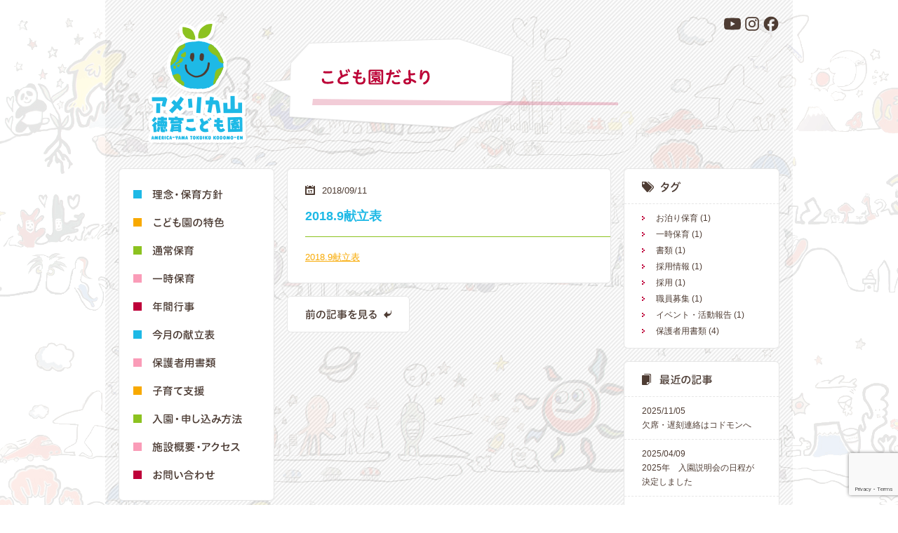

--- FILE ---
content_type: text/html; charset=UTF-8
request_url: https://americayama.jp/menu/1-2/attachment/%E7%B5%A6%E9%A3%9F%E3%81%A0%E3%82%88%E3%82%8A2018-9/
body_size: 9727
content:
<!DOCTYPE html>
<html lang="ja">
<head>
  <meta charset="UTF-8">
  
  	
	  
  <meta name="author" content="一般財団法人 三和徳育会">

<!-- External files -->  
  <link rel="shortcut icon" href="https://americayama.jp/wp/wp-content/themes/americayama/favicon.ico">
  <link rel="stylesheet" href="https://americayama.jp/wp/wp-content/themes/americayama/css/normalize.css">
  <link rel="stylesheet" href="https://americayama.jp/wp/wp-content/themes/americayama/css/colorbox.css">
  <link rel="stylesheet" href="//code.jquery.com/ui/1.9.1/themes/base/jquery-ui.css" />
  <link rel="stylesheet" href="https://americayama.jp/wp/wp-content/themes/americayama/style.css">
  <link rel="stylesheet" href="https://americayama.jp/wp/wp-content/themes/americayama/css/style_02.css">

<!-- WP -->
<meta name='robots' content='index, follow, max-image-preview:large, max-snippet:-1, max-video-preview:-1' />
	<style>img:is([sizes="auto" i], [sizes^="auto," i]) { contain-intrinsic-size: 3000px 1500px }</style>
	
	<!-- This site is optimized with the Yoast SEO plugin v26.4 - https://yoast.com/wordpress/plugins/seo/ -->
	<title>2018.9献立表 - アメリカ山徳育こども園</title>
	<link rel="canonical" href="https://americayama.jp/menu/1-2/attachment/給食だより2018-9/" />
	<meta property="og:locale" content="ja_JP" />
	<meta property="og:type" content="article" />
	<meta property="og:title" content="2018.9献立表 - アメリカ山徳育こども園" />
	<meta property="og:description" content="2018.9献立表" />
	<meta property="og:url" content="https://americayama.jp/menu/1-2/attachment/給食だより2018-9/" />
	<meta property="og:site_name" content="アメリカ山徳育こども園" />
	<meta property="article:modified_time" content="2018-09-11T05:54:25+00:00" />
	<script type="application/ld+json" class="yoast-schema-graph">{"@context":"https://schema.org","@graph":[{"@type":"WebPage","@id":"https://americayama.jp/menu/1-2/attachment/%E7%B5%A6%E9%A3%9F%E3%81%A0%E3%82%88%E3%82%8A2018-9/","url":"https://americayama.jp/menu/1-2/attachment/%E7%B5%A6%E9%A3%9F%E3%81%A0%E3%82%88%E3%82%8A2018-9/","name":"2018.9献立表 - アメリカ山徳育こども園","isPartOf":{"@id":"https://americayama.jp/#website"},"primaryImageOfPage":{"@id":"https://americayama.jp/menu/1-2/attachment/%E7%B5%A6%E9%A3%9F%E3%81%A0%E3%82%88%E3%82%8A2018-9/#primaryimage"},"image":{"@id":"https://americayama.jp/menu/1-2/attachment/%E7%B5%A6%E9%A3%9F%E3%81%A0%E3%82%88%E3%82%8A2018-9/#primaryimage"},"thumbnailUrl":"","datePublished":"2018-09-11T05:53:57+00:00","dateModified":"2018-09-11T05:54:25+00:00","breadcrumb":{"@id":"https://americayama.jp/menu/1-2/attachment/%E7%B5%A6%E9%A3%9F%E3%81%A0%E3%82%88%E3%82%8A2018-9/#breadcrumb"},"inLanguage":"ja","potentialAction":[{"@type":"ReadAction","target":["https://americayama.jp/menu/1-2/attachment/%E7%B5%A6%E9%A3%9F%E3%81%A0%E3%82%88%E3%82%8A2018-9/"]}]},{"@type":"BreadcrumbList","@id":"https://americayama.jp/menu/1-2/attachment/%E7%B5%A6%E9%A3%9F%E3%81%A0%E3%82%88%E3%82%8A2018-9/#breadcrumb","itemListElement":[{"@type":"ListItem","position":1,"name":"今月の献立表","item":"https://americayama.jp/menu/1-2/"},{"@type":"ListItem","position":2,"name":"2018.9献立表"}]},{"@type":"WebSite","@id":"https://americayama.jp/#website","url":"https://americayama.jp/","name":"アメリカ山徳育こども園","description":"","potentialAction":[{"@type":"SearchAction","target":{"@type":"EntryPoint","urlTemplate":"https://americayama.jp/?s={search_term_string}"},"query-input":{"@type":"PropertyValueSpecification","valueRequired":true,"valueName":"search_term_string"}}],"inLanguage":"ja"}]}</script>
	<!-- / Yoast SEO plugin. -->


<link rel='dns-prefetch' href='//ajax.googleapis.com' />
<link rel='stylesheet' id='wp-block-library-css' href='https://americayama.jp/wp/wp-includes/css/dist/block-library/style.min.css?ver=6.8.3' type='text/css' media='all' />
<style id='classic-theme-styles-inline-css' type='text/css'>
/*! This file is auto-generated */
.wp-block-button__link{color:#fff;background-color:#32373c;border-radius:9999px;box-shadow:none;text-decoration:none;padding:calc(.667em + 2px) calc(1.333em + 2px);font-size:1.125em}.wp-block-file__button{background:#32373c;color:#fff;text-decoration:none}
</style>
<style id='pdfemb-pdf-embedder-viewer-style-inline-css' type='text/css'>
.wp-block-pdfemb-pdf-embedder-viewer{max-width:none}

</style>
<style id='global-styles-inline-css' type='text/css'>
:root{--wp--preset--aspect-ratio--square: 1;--wp--preset--aspect-ratio--4-3: 4/3;--wp--preset--aspect-ratio--3-4: 3/4;--wp--preset--aspect-ratio--3-2: 3/2;--wp--preset--aspect-ratio--2-3: 2/3;--wp--preset--aspect-ratio--16-9: 16/9;--wp--preset--aspect-ratio--9-16: 9/16;--wp--preset--color--black: #000000;--wp--preset--color--cyan-bluish-gray: #abb8c3;--wp--preset--color--white: #ffffff;--wp--preset--color--pale-pink: #f78da7;--wp--preset--color--vivid-red: #cf2e2e;--wp--preset--color--luminous-vivid-orange: #ff6900;--wp--preset--color--luminous-vivid-amber: #fcb900;--wp--preset--color--light-green-cyan: #7bdcb5;--wp--preset--color--vivid-green-cyan: #00d084;--wp--preset--color--pale-cyan-blue: #8ed1fc;--wp--preset--color--vivid-cyan-blue: #0693e3;--wp--preset--color--vivid-purple: #9b51e0;--wp--preset--gradient--vivid-cyan-blue-to-vivid-purple: linear-gradient(135deg,rgba(6,147,227,1) 0%,rgb(155,81,224) 100%);--wp--preset--gradient--light-green-cyan-to-vivid-green-cyan: linear-gradient(135deg,rgb(122,220,180) 0%,rgb(0,208,130) 100%);--wp--preset--gradient--luminous-vivid-amber-to-luminous-vivid-orange: linear-gradient(135deg,rgba(252,185,0,1) 0%,rgba(255,105,0,1) 100%);--wp--preset--gradient--luminous-vivid-orange-to-vivid-red: linear-gradient(135deg,rgba(255,105,0,1) 0%,rgb(207,46,46) 100%);--wp--preset--gradient--very-light-gray-to-cyan-bluish-gray: linear-gradient(135deg,rgb(238,238,238) 0%,rgb(169,184,195) 100%);--wp--preset--gradient--cool-to-warm-spectrum: linear-gradient(135deg,rgb(74,234,220) 0%,rgb(151,120,209) 20%,rgb(207,42,186) 40%,rgb(238,44,130) 60%,rgb(251,105,98) 80%,rgb(254,248,76) 100%);--wp--preset--gradient--blush-light-purple: linear-gradient(135deg,rgb(255,206,236) 0%,rgb(152,150,240) 100%);--wp--preset--gradient--blush-bordeaux: linear-gradient(135deg,rgb(254,205,165) 0%,rgb(254,45,45) 50%,rgb(107,0,62) 100%);--wp--preset--gradient--luminous-dusk: linear-gradient(135deg,rgb(255,203,112) 0%,rgb(199,81,192) 50%,rgb(65,88,208) 100%);--wp--preset--gradient--pale-ocean: linear-gradient(135deg,rgb(255,245,203) 0%,rgb(182,227,212) 50%,rgb(51,167,181) 100%);--wp--preset--gradient--electric-grass: linear-gradient(135deg,rgb(202,248,128) 0%,rgb(113,206,126) 100%);--wp--preset--gradient--midnight: linear-gradient(135deg,rgb(2,3,129) 0%,rgb(40,116,252) 100%);--wp--preset--font-size--small: 13px;--wp--preset--font-size--medium: 20px;--wp--preset--font-size--large: 36px;--wp--preset--font-size--x-large: 42px;--wp--preset--spacing--20: 0.44rem;--wp--preset--spacing--30: 0.67rem;--wp--preset--spacing--40: 1rem;--wp--preset--spacing--50: 1.5rem;--wp--preset--spacing--60: 2.25rem;--wp--preset--spacing--70: 3.38rem;--wp--preset--spacing--80: 5.06rem;--wp--preset--shadow--natural: 6px 6px 9px rgba(0, 0, 0, 0.2);--wp--preset--shadow--deep: 12px 12px 50px rgba(0, 0, 0, 0.4);--wp--preset--shadow--sharp: 6px 6px 0px rgba(0, 0, 0, 0.2);--wp--preset--shadow--outlined: 6px 6px 0px -3px rgba(255, 255, 255, 1), 6px 6px rgba(0, 0, 0, 1);--wp--preset--shadow--crisp: 6px 6px 0px rgba(0, 0, 0, 1);}:where(.is-layout-flex){gap: 0.5em;}:where(.is-layout-grid){gap: 0.5em;}body .is-layout-flex{display: flex;}.is-layout-flex{flex-wrap: wrap;align-items: center;}.is-layout-flex > :is(*, div){margin: 0;}body .is-layout-grid{display: grid;}.is-layout-grid > :is(*, div){margin: 0;}:where(.wp-block-columns.is-layout-flex){gap: 2em;}:where(.wp-block-columns.is-layout-grid){gap: 2em;}:where(.wp-block-post-template.is-layout-flex){gap: 1.25em;}:where(.wp-block-post-template.is-layout-grid){gap: 1.25em;}.has-black-color{color: var(--wp--preset--color--black) !important;}.has-cyan-bluish-gray-color{color: var(--wp--preset--color--cyan-bluish-gray) !important;}.has-white-color{color: var(--wp--preset--color--white) !important;}.has-pale-pink-color{color: var(--wp--preset--color--pale-pink) !important;}.has-vivid-red-color{color: var(--wp--preset--color--vivid-red) !important;}.has-luminous-vivid-orange-color{color: var(--wp--preset--color--luminous-vivid-orange) !important;}.has-luminous-vivid-amber-color{color: var(--wp--preset--color--luminous-vivid-amber) !important;}.has-light-green-cyan-color{color: var(--wp--preset--color--light-green-cyan) !important;}.has-vivid-green-cyan-color{color: var(--wp--preset--color--vivid-green-cyan) !important;}.has-pale-cyan-blue-color{color: var(--wp--preset--color--pale-cyan-blue) !important;}.has-vivid-cyan-blue-color{color: var(--wp--preset--color--vivid-cyan-blue) !important;}.has-vivid-purple-color{color: var(--wp--preset--color--vivid-purple) !important;}.has-black-background-color{background-color: var(--wp--preset--color--black) !important;}.has-cyan-bluish-gray-background-color{background-color: var(--wp--preset--color--cyan-bluish-gray) !important;}.has-white-background-color{background-color: var(--wp--preset--color--white) !important;}.has-pale-pink-background-color{background-color: var(--wp--preset--color--pale-pink) !important;}.has-vivid-red-background-color{background-color: var(--wp--preset--color--vivid-red) !important;}.has-luminous-vivid-orange-background-color{background-color: var(--wp--preset--color--luminous-vivid-orange) !important;}.has-luminous-vivid-amber-background-color{background-color: var(--wp--preset--color--luminous-vivid-amber) !important;}.has-light-green-cyan-background-color{background-color: var(--wp--preset--color--light-green-cyan) !important;}.has-vivid-green-cyan-background-color{background-color: var(--wp--preset--color--vivid-green-cyan) !important;}.has-pale-cyan-blue-background-color{background-color: var(--wp--preset--color--pale-cyan-blue) !important;}.has-vivid-cyan-blue-background-color{background-color: var(--wp--preset--color--vivid-cyan-blue) !important;}.has-vivid-purple-background-color{background-color: var(--wp--preset--color--vivid-purple) !important;}.has-black-border-color{border-color: var(--wp--preset--color--black) !important;}.has-cyan-bluish-gray-border-color{border-color: var(--wp--preset--color--cyan-bluish-gray) !important;}.has-white-border-color{border-color: var(--wp--preset--color--white) !important;}.has-pale-pink-border-color{border-color: var(--wp--preset--color--pale-pink) !important;}.has-vivid-red-border-color{border-color: var(--wp--preset--color--vivid-red) !important;}.has-luminous-vivid-orange-border-color{border-color: var(--wp--preset--color--luminous-vivid-orange) !important;}.has-luminous-vivid-amber-border-color{border-color: var(--wp--preset--color--luminous-vivid-amber) !important;}.has-light-green-cyan-border-color{border-color: var(--wp--preset--color--light-green-cyan) !important;}.has-vivid-green-cyan-border-color{border-color: var(--wp--preset--color--vivid-green-cyan) !important;}.has-pale-cyan-blue-border-color{border-color: var(--wp--preset--color--pale-cyan-blue) !important;}.has-vivid-cyan-blue-border-color{border-color: var(--wp--preset--color--vivid-cyan-blue) !important;}.has-vivid-purple-border-color{border-color: var(--wp--preset--color--vivid-purple) !important;}.has-vivid-cyan-blue-to-vivid-purple-gradient-background{background: var(--wp--preset--gradient--vivid-cyan-blue-to-vivid-purple) !important;}.has-light-green-cyan-to-vivid-green-cyan-gradient-background{background: var(--wp--preset--gradient--light-green-cyan-to-vivid-green-cyan) !important;}.has-luminous-vivid-amber-to-luminous-vivid-orange-gradient-background{background: var(--wp--preset--gradient--luminous-vivid-amber-to-luminous-vivid-orange) !important;}.has-luminous-vivid-orange-to-vivid-red-gradient-background{background: var(--wp--preset--gradient--luminous-vivid-orange-to-vivid-red) !important;}.has-very-light-gray-to-cyan-bluish-gray-gradient-background{background: var(--wp--preset--gradient--very-light-gray-to-cyan-bluish-gray) !important;}.has-cool-to-warm-spectrum-gradient-background{background: var(--wp--preset--gradient--cool-to-warm-spectrum) !important;}.has-blush-light-purple-gradient-background{background: var(--wp--preset--gradient--blush-light-purple) !important;}.has-blush-bordeaux-gradient-background{background: var(--wp--preset--gradient--blush-bordeaux) !important;}.has-luminous-dusk-gradient-background{background: var(--wp--preset--gradient--luminous-dusk) !important;}.has-pale-ocean-gradient-background{background: var(--wp--preset--gradient--pale-ocean) !important;}.has-electric-grass-gradient-background{background: var(--wp--preset--gradient--electric-grass) !important;}.has-midnight-gradient-background{background: var(--wp--preset--gradient--midnight) !important;}.has-small-font-size{font-size: var(--wp--preset--font-size--small) !important;}.has-medium-font-size{font-size: var(--wp--preset--font-size--medium) !important;}.has-large-font-size{font-size: var(--wp--preset--font-size--large) !important;}.has-x-large-font-size{font-size: var(--wp--preset--font-size--x-large) !important;}
:where(.wp-block-post-template.is-layout-flex){gap: 1.25em;}:where(.wp-block-post-template.is-layout-grid){gap: 1.25em;}
:where(.wp-block-columns.is-layout-flex){gap: 2em;}:where(.wp-block-columns.is-layout-grid){gap: 2em;}
:root :where(.wp-block-pullquote){font-size: 1.5em;line-height: 1.6;}
</style>
<link rel='stylesheet' id='contact-form-7-css' href='https://americayama.jp/wp/wp-content/plugins/contact-form-7/includes/css/styles.css?ver=6.1.3' type='text/css' media='all' />
<link rel='stylesheet' id='taxopress-frontend-css-css' href='https://americayama.jp/wp/wp-content/plugins/simple-tags/assets/frontend/css/frontend.css?ver=3.40.1' type='text/css' media='all' />
<link rel='stylesheet' id='wp-pagenavi-css' href='https://americayama.jp/wp/wp-content/plugins/wp-pagenavi/pagenavi-css.css?ver=2.70' type='text/css' media='all' />
<script type="text/javascript" src="https://ajax.googleapis.com/ajax/libs/jquery/1.8.2/jquery.min.js?ver=1.8.2" id="jquery-js"></script>
<script type="text/javascript" src="https://americayama.jp/wp/wp-content/plugins/simple-tags/assets/frontend/js/frontend.js?ver=3.40.1" id="taxopress-frontend-js-js"></script>
<style type="text/css">a.st_tag, a.internal_tag, .st_tag, .internal_tag { text-decoration: underline !important; }</style> 


</head>

<body id="top" class="attachment wp-singular attachment-template-default single single-attachment postid-1965 attachmentid-1965 attachment-vnd.openxmlformats-officedocument.spreadsheetml.sheet wp-theme-americayama">
  <div id="fb-root"></div>
  <script async defer crossorigin="anonymous" src="https://connect.facebook.net/ja_JP/sdk.js#xfbml=1&version=v24.0"></script>
  
  <div id="container">
  
    <header id="header" role="banner">
          <h1><a href="https://americayama.jp/"><img src="https://americayama.jp/wp/wp-content/themes/americayama/img/logo_02.png" width="180" height="200" alt="アメリカ山徳育こども園"></a></h1>
          <aside class="social-icons">
        <div class="header-socials">

          <a href="https://www.youtube.com/@tokuikuchannel925" class="social-link youtube" aria-label="YouTube">
            <svg xmlns="http://www.w3.org/2000/svg" viewBox="0 0 640 640" width="28" height="28" fill="currentColor">
              <path d="M581.7 188.1C575.5 164.4 556.9 145.8 533.4 139.5C490.9 128 320.1 128 320.1 128C320.1 128 149.3 128 106.7 139.5C83.2 145.8 64.7 164.4 58.4 188.1C47 231 47 320.4 47 320.4C47 320.4 47 409.8 58.4 452.7C64.7 476.3 83.2 494.2 106.7 500.5C149.3 512 320.1 512 320.1 512C320.1 512 490.9 512 533.5 500.5C557 494.2 575.5 476.3 581.8 452.7C593.2 409.8 593.2 320.4 593.2 320.4C593.2 320.4 593.2 231 581.8 188.1zM264.2 401.6L264.2 239.2L406.9 320.4L264.2 401.6z"/>
            </svg>
          </a>

          <a href="https://www.instagram.com/americayamatokuikukodomoenn/" class="social-link instagram" aria-label="Instagram">
            <svg xmlns="http://www.w3.org/2000/svg" viewBox="0 0 640 640" width="28" height="28" fill="currentColor">
              <defs>
                <linearGradient id="insta-gradient" x1="0%" y1="100%" x2="100%" y2="0%">
                  <stop offset="0%" style="stop-color:#fdf497" />
                  <stop offset="5%" style="stop-color:#fdf497" />
                  <stop offset="45%" style="stop-color:#fd5949" />
                  <stop offset="60%" style="stop-color:#d6249f" />
                  <stop offset="90%" style="stop-color:#285AEB" />
                </linearGradient>
              </defs>
              <path d="M320.3 205C256.8 204.8 205.2 256.2 205 319.7C204.8 383.2 256.2 434.8 319.7 435C383.2 435.2 434.8 383.8 435 320.3C435.2 256.8 383.8 205.2 320.3 205zM319.7 245.4C360.9 245.2 394.4 278.5 394.6 319.7C394.8 360.9 361.5 394.4 320.3 394.6C279.1 394.8 245.6 361.5 245.4 320.3C245.2 279.1 278.5 245.6 319.7 245.4zM413.1 200.3C413.1 185.5 425.1 173.5 439.9 173.5C454.7 173.5 466.7 185.5 466.7 200.3C466.7 215.1 454.7 227.1 439.9 227.1C425.1 227.1 413.1 215.1 413.1 200.3zM542.8 227.5C541.1 191.6 532.9 159.8 506.6 133.6C480.4 107.4 448.6 99.2 412.7 97.4C375.7 95.3 264.8 95.3 227.8 97.4C192 99.1 160.2 107.3 133.9 133.5C107.6 159.7 99.5 191.5 97.7 227.4C95.6 264.4 95.6 375.3 97.7 412.3C99.4 448.2 107.6 480 133.9 506.2C160.2 532.4 191.9 540.6 227.8 542.4C264.8 544.5 375.7 544.5 412.7 542.4C448.6 540.7 480.4 532.5 506.6 506.2C532.8 480 541 448.2 542.8 412.3C544.9 375.3 544.9 264.5 542.8 227.5zM495 452C487.2 471.6 472.1 486.7 452.4 494.6C422.9 506.3 352.9 503.6 320.3 503.6C287.7 503.6 217.6 506.2 188.2 494.6C168.6 486.8 153.5 471.7 145.6 452C133.9 422.5 136.6 352.5 136.6 319.9C136.6 287.3 134 217.2 145.6 187.8C153.4 168.2 168.5 153.1 188.2 145.2C217.7 133.5 287.7 136.2 320.3 136.2C352.9 136.2 423 133.6 452.4 145.2C472 153 487.1 168.1 495 187.8C506.7 217.3 504 287.3 504 319.9C504 352.5 506.7 422.6 495 452z"/>
            </svg>
          </a>

          <a href="https://www.facebook.com/americayama.tokuiku.kodomoen" class="social-link facebook" aria-label="Facebook">
            <svg xmlns="http://www.w3.org/2000/svg" viewBox="0 0 640 640" width="26" height="26" fill="currentColor">
              <path d="M576 320C576 178.6 461.4 64 320 64C178.6 64 64 178.6 64 320C64 440 146.7 540.8 258.2 568.5L258.2 398.2L205.4 398.2L205.4 320L258.2 320L258.2 286.3C258.2 199.2 297.6 158.8 383.2 158.8C399.4 158.8 427.4 162 438.9 165.2L438.9 236C432.9 235.4 422.4 235 409.3 235C367.3 235 351.1 250.9 351.1 292.2L351.1 320L434.7 320L420.3 398.2L351 398.2L351 574.1C477.8 558.8 576 450.9 576 320z"/>
            </svg>
          </a>

        </div>
        
      </aside>
    </header>
      
    <div id="wrapper">
    

      <div id="side">
        <nav id="gnav" role="navigation">
          <ul>
            <li class="btn_01">
              <a href="https://americayama.jp/philosophy/"><img src="https://americayama.jp/wp/wp-content/themes/americayama/img/gnav_01.png" width="440" height="40" alt="理念・保育方針"></a>
            </li>
            <li class="btn_02">
              <a href="https://americayama.jp/feature/"><img src="https://americayama.jp/wp/wp-content/themes/americayama/img/gnav_02.png" width="440" height="40" alt="こども園の特色"></a>
            </li>
            <li class="btn_03">
              <a href="https://americayama.jp/nurture/"><img src="https://americayama.jp/wp/wp-content/themes/americayama/img/gnav_03.png" width="440" height="40" alt="通常保育"></a>
            </li>
            <li class="btn_04">
              <a href="https://americayama.jp/daycare/"><img src="https://americayama.jp/wp/wp-content/themes/americayama/img/gnav_04.png" width="440" height="40" alt="一時保育"></a>
            </li>
            <li class="btn_05">
              <a href="https://americayama.jp/events/"><img src="https://americayama.jp/wp/wp-content/themes/americayama/img/gnav_05.png" width="440" height="40" alt="年間行事"></a>
            </li>
            <li class="btn_06">
              <a href="https://americayama.jp/menu/"><img src="https://americayama.jp/wp/wp-content/themes/americayama/img/gnav_06.png" width="440" height="40" alt="今月の献立表"></a>
            </li>
            <li class="btn_11">
              <a href="https://americayama.jp/tag/document/"><img src="https://americayama.jp/wp/wp-content/themes/americayama/img/gnav_11.png" width="440" height="40" alt="保護者用書類"></a>
            </li>
            <li class="btn_07">
              <a href="https://americayama.jp/support/"><img src="https://americayama.jp/wp/wp-content/themes/americayama/img/gnav_07.png" width="440" height="40" alt="子育て支援"></a>
            </li>
            <li class="btn_08">
              <a href="https://americayama.jp/application/"><img src="https://americayama.jp/wp/wp-content/themes/americayama/img/gnav_08.png" width="440" height="40" alt="入園・申し込み方法"></a>
            </li>
            <li class="btn_09">
              <a href="https://americayama.jp/outline/"><img src="https://americayama.jp/wp/wp-content/themes/americayama/img/gnav_09.png" width="440" height="40" alt="施設概要・アクセス"></a>
            </li>
            <li class="btn_10">
              <a href="https://americayama.jp/inquiry/"><img src="https://americayama.jp/wp/wp-content/themes/americayama/img/gnav_10.png" width="440" height="40" alt="お問い合わせ"></a>
            </li>
          </ul>
        </nav>
        
        <aside>
          <a class="banner" href="https://americayama.jp/news/"><img src="https://americayama.jp/wp/wp-content/themes/americayama/img/banner_01.png" width="220" height="100" alt="こども園だより"></a>
          <a class="banner" href="https://americayama.jp/support/"><img src="https://americayama.jp/wp/wp-content/themes/americayama/img/banner_02.png" width="220" height="100" alt="ファミリーサポート相談室 とくいくぱれっと"></a>
          <a class="banner" href="http://tokuiku-yamashitapark.jp/" target="_blank"><img src="https://americayama.jp/wp/wp-content/themes/americayama/img02/TNY_logo_banner.jpg" width="220" height="100" alt="横浜市小規模保育モデル事業・徳育ナーサリー山下公園"></a>
					<a class="banner" href="https://tokuiku-kidsvillage.jp/" target="_blank"><img src="https://americayama.jp/wp/wp-content/themes/americayama/img/img_2019091800.png" width="220" height="100" alt="徳育キッズビレッジ山下町 一時保育申込み受付中！"></a>
          <a class="banner" href="https://gardenacademy.jp/" target="_blank"><img src="https://americayama.jp/wp/wp-content/themes/americayama/img/banner_03.png" width="220" height="100" alt="学童保育・大人も学べる体験学習施設 アメリカ山ガーデンアカデミー"></a>
          <a class="btn" href="https://americayama.jp/recruit/"><img src="https://americayama.jp/wp/wp-content/themes/americayama/img02/banner_recruit2.jpg" width="220" height="50" alt="採用情報"></a>
          <a class="btn" href="https://americayama.jp/evaluation/"><img src="https://americayama.jp/wp/wp-content/themes/americayama/img/btn_05.png" width="220" height="50" alt="保育士・保育所自己評価"></a>
        </aside>
      </div> <!--! end of #side -->
       
      <section id="main" role="main">
      
        <h1 class="pageTitle"><img src="https://americayama.jp/wp/wp-content/themes/americayama/img/h1_02.png" width="506" height="129" alt="こども園だより"></h1>
        
                      <article class="blog">
          <header>
            <p class="date"><time datetime="2018-09-11">2018/09/11</time></p>
            <h1>2018.9献立表</h1>
          </header>
          
          <p class="attachment"><a href='https://americayama.jp/wp/wp-content/uploads/2016/09/6b766f7c8c17892e054168568b89d55e.xlsx'>2018.9献立表</a></p>
          
                  </article>
                      
        <nav class="movePage">
          <div class="prev">
					  <a href="https://americayama.jp/menu/1-2/" rel="prev"><img src="https://americayama.jp/wp/wp-content/themes/americayama/img/btn_02.png" width="173" height="50" alt="前の記事を見る"></a>          </div>
          <div class="next">
            					</div>
        </nav>
        
      </section> <!--! end of #main -->

      
      <div id="rightSide">
        <aside class="box tag">
          <h1><img src="https://americayama.jp/wp/wp-content/themes/americayama/img/h2_01.png" width="60" height="16" alt="タグ"></h1>
          <ul>
          					  <li><a href="https://americayama.jp/tag/%e3%81%8a%e6%b3%8a%e3%82%8a%e4%bf%9d%e8%82%b2/">お泊り保育</a> (1)</li>
										  <li><a href="https://americayama.jp/tag/%e4%b8%80%e6%99%82%e4%bf%9d%e8%82%b2/">一時保育</a> (1)</li>
										  <li><a href="https://americayama.jp/tag/%e6%9b%b8%e9%a1%9e/">書類</a> (1)</li>
										  <li><a href="https://americayama.jp/tag/%e6%8e%a1%e7%94%a8%e6%83%85%e5%a0%b1/">採用情報</a> (1)</li>
										  <li><a href="https://americayama.jp/tag/%e6%8e%a1%e7%94%a8/">採用</a> (1)</li>
										  <li><a href="https://americayama.jp/tag/%e8%81%b7%e5%93%a1%e5%8b%9f%e9%9b%86/">職員募集</a> (1)</li>
										  <li><a href="https://americayama.jp/tag/event/">イベント・活動報告</a> (1)</li>
										  <li><a href="https://americayama.jp/tag/document/">保護者用書類</a> (4)</li>
					          </ul>
        </aside>
        <aside class="box recent">
          <h1><img src="https://americayama.jp/wp/wp-content/themes/americayama/img/h2_02.png" width="110" height="16" alt="最近の記事"></h1>
          <ul>
            						<li><a href="https://americayama.jp/news/25119/"><time datetime="2025-11-05">2025/11/05</time>欠席・遅刻連絡はコドモンへ</a></li>
												<li><a href="https://americayama.jp/news/24687/"><time datetime="2025-04-09">2025/04/09</time>2025年　入園説明会の日程が決定しました</a></li>
												<li><a href="https://americayama.jp/news/21649/"><time datetime="2024-04-17">2024/04/17</time>アメリカ山ペーパーランプイベント</a></li>
												<li><a href="https://americayama.jp/news/2605/"><time datetime="2020-12-04">2020/12/04</time>三和徳育会とSDGs</a></li>
												<li><a href="https://americayama.jp/news/2587/"><time datetime="2020-11-30">2020/11/30</time>こどもとまちとSDGs</a></li>
						          </ul>
        </aside>
        <aside class="box">
          <h1><img src="https://americayama.jp/wp/wp-content/themes/americayama/img/h2_03.png" width="130" height="16" alt="月間アーカイブ"></h1>
          <select class="m_archive" name="archive-dropdown" onChange='document.location.href=this.options[this.selectedIndex].value;'> 
            <option value="">月を選択</option> 
            	<option value='https://americayama.jp/date/2025/11/'> 2025年11月 &nbsp;(1)</option>
	<option value='https://americayama.jp/date/2025/04/'> 2025年4月 &nbsp;(1)</option>
	<option value='https://americayama.jp/date/2024/04/'> 2024年4月 &nbsp;(1)</option>
	<option value='https://americayama.jp/date/2020/12/'> 2020年12月 &nbsp;(1)</option>
	<option value='https://americayama.jp/date/2020/11/'> 2020年11月 &nbsp;(4)</option>
	<option value='https://americayama.jp/date/2020/10/'> 2020年10月 &nbsp;(4)</option>
	<option value='https://americayama.jp/date/2020/09/'> 2020年9月 &nbsp;(3)</option>
	<option value='https://americayama.jp/date/2020/08/'> 2020年8月 &nbsp;(2)</option>
	<option value='https://americayama.jp/date/2020/07/'> 2020年7月 &nbsp;(1)</option>
	<option value='https://americayama.jp/date/2020/04/'> 2020年4月 &nbsp;(2)</option>
	<option value='https://americayama.jp/date/2020/03/'> 2020年3月 &nbsp;(9)</option>
	<option value='https://americayama.jp/date/2020/02/'> 2020年2月 &nbsp;(1)</option>
	<option value='https://americayama.jp/date/2019/11/'> 2019年11月 &nbsp;(1)</option>
	<option value='https://americayama.jp/date/2019/07/'> 2019年7月 &nbsp;(2)</option>
	<option value='https://americayama.jp/date/2019/02/'> 2019年2月 &nbsp;(1)</option>
	<option value='https://americayama.jp/date/2018/12/'> 2018年12月 &nbsp;(2)</option>
	<option value='https://americayama.jp/date/2018/10/'> 2018年10月 &nbsp;(2)</option>
	<option value='https://americayama.jp/date/2018/07/'> 2018年7月 &nbsp;(1)</option>
	<option value='https://americayama.jp/date/2018/06/'> 2018年6月 &nbsp;(1)</option>
	<option value='https://americayama.jp/date/2018/03/'> 2018年3月 &nbsp;(2)</option>
	<option value='https://americayama.jp/date/2018/01/'> 2018年1月 &nbsp;(2)</option>
	<option value='https://americayama.jp/date/2017/12/'> 2017年12月 &nbsp;(1)</option>
	<option value='https://americayama.jp/date/2017/11/'> 2017年11月 &nbsp;(3)</option>
	<option value='https://americayama.jp/date/2017/10/'> 2017年10月 &nbsp;(3)</option>
	<option value='https://americayama.jp/date/2017/09/'> 2017年9月 &nbsp;(4)</option>
	<option value='https://americayama.jp/date/2017/08/'> 2017年8月 &nbsp;(1)</option>
	<option value='https://americayama.jp/date/2017/07/'> 2017年7月 &nbsp;(3)</option>
	<option value='https://americayama.jp/date/2017/02/'> 2017年2月 &nbsp;(1)</option>
	<option value='https://americayama.jp/date/2017/01/'> 2017年1月 &nbsp;(1)</option>
	<option value='https://americayama.jp/date/2016/12/'> 2016年12月 &nbsp;(5)</option>
	<option value='https://americayama.jp/date/2016/11/'> 2016年11月 &nbsp;(3)</option>
	<option value='https://americayama.jp/date/2016/10/'> 2016年10月 &nbsp;(2)</option>
	<option value='https://americayama.jp/date/2016/09/'> 2016年9月 &nbsp;(7)</option>
	<option value='https://americayama.jp/date/2016/08/'> 2016年8月 &nbsp;(4)</option>
	<option value='https://americayama.jp/date/2016/07/'> 2016年7月 &nbsp;(15)</option>
	<option value='https://americayama.jp/date/2016/06/'> 2016年6月 &nbsp;(6)</option>
	<option value='https://americayama.jp/date/2016/05/'> 2016年5月 &nbsp;(5)</option>
	<option value='https://americayama.jp/date/2016/04/'> 2016年4月 &nbsp;(7)</option>
	<option value='https://americayama.jp/date/2016/03/'> 2016年3月 &nbsp;(2)</option>
	<option value='https://americayama.jp/date/2016/02/'> 2016年2月 &nbsp;(6)</option>
	<option value='https://americayama.jp/date/2016/01/'> 2016年1月 &nbsp;(1)</option>
	<option value='https://americayama.jp/date/2015/11/'> 2015年11月 &nbsp;(2)</option>
	<option value='https://americayama.jp/date/2015/10/'> 2015年10月 &nbsp;(11)</option>
	<option value='https://americayama.jp/date/2015/09/'> 2015年9月 &nbsp;(3)</option>
	<option value='https://americayama.jp/date/2015/04/'> 2015年4月 &nbsp;(1)</option>
	<option value='https://americayama.jp/date/2015/03/'> 2015年3月 &nbsp;(2)</option>
	<option value='https://americayama.jp/date/2015/02/'> 2015年2月 &nbsp;(2)</option>
	<option value='https://americayama.jp/date/2015/01/'> 2015年1月 &nbsp;(1)</option>
	<option value='https://americayama.jp/date/2014/12/'> 2014年12月 &nbsp;(2)</option>
	<option value='https://americayama.jp/date/2014/11/'> 2014年11月 &nbsp;(7)</option>
	<option value='https://americayama.jp/date/2014/10/'> 2014年10月 &nbsp;(1)</option>
	<option value='https://americayama.jp/date/2014/08/'> 2014年8月 &nbsp;(1)</option>
	<option value='https://americayama.jp/date/2014/07/'> 2014年7月 &nbsp;(2)</option>
	<option value='https://americayama.jp/date/2014/06/'> 2014年6月 &nbsp;(1)</option>
	<option value='https://americayama.jp/date/2014/05/'> 2014年5月 &nbsp;(8)</option>
	<option value='https://americayama.jp/date/2013/12/'> 2013年12月 &nbsp;(1)</option>
	<option value='https://americayama.jp/date/2012/10/'> 2012年10月 &nbsp;(4)</option>
          </select>
        </aside>
        <!-- <aside>
          <a class="btn" href="https://americayama.jp/feed/"><img src="https://americayama.jp/wp/wp-content/themes/americayama/img/btn_04.png" width="220" height="50" alt="RSSフィード登録"></a>
        </aside> -->
      </div><!--! end of #rightSide -->
          

    </div> <!--! end of #wrapper -->
    
  </div> <!--! end of #container -->
    
  <footer id="footer" role="contentinfo">
    <div id="fBox">
      <div id="fnav">
        <ul>
          <li><a href="https://americayama.jp/">ホーム</a></li>
          <li><a href="https://americayama.jp/outline/">施設概要・アクセス</a></li>
          <li><a href="https://americayama.jp/link/">便利リンク集</a></li>
          <!--<li><a href="https://americayama.jp/committee/">運営委員会</a></li>-->
          <li><a href="https://americayama.jp/privacy/">プライバシーポリシー</a></li>
          <li><a href="https://americayama.jp/inquiry/">お問い合わせ</a></li>
        </ul>
      </div>
      
      <p id="copyright"><small>&copy; 一般財団法人 三和徳育会. All Rights Reserved.</small></p>
      
      <div id="toTop">
        <a href="#top"><img src="https://americayama.jp/wp/wp-content/themes/americayama/img/icon_04.png" width="40" height="40" alt="トップへ戻る"></a>
      </div>
    </div>
  </footer>

<!-- java script -->
<script type="speculationrules">
{"prefetch":[{"source":"document","where":{"and":[{"href_matches":"\/*"},{"not":{"href_matches":["\/wp\/wp-*.php","\/wp\/wp-admin\/*","\/wp\/wp-content\/uploads\/*","\/wp\/wp-content\/*","\/wp\/wp-content\/plugins\/*","\/wp\/wp-content\/themes\/americayama\/*","\/*\\?(.+)"]}},{"not":{"selector_matches":"a[rel~=\"nofollow\"]"}},{"not":{"selector_matches":".no-prefetch, .no-prefetch a"}}]},"eagerness":"conservative"}]}
</script>
<script type="text/javascript" src="https://ajax.googleapis.com/ajax/libs/jqueryui/1.9.1/jquery-ui.min.js?ver=1.9.1" id="jquery-ui-core-js"></script>
<script type="text/javascript" src="https://americayama.jp/wp/wp-includes/js/dist/hooks.min.js?ver=4d63a3d491d11ffd8ac6" id="wp-hooks-js"></script>
<script type="text/javascript" src="https://americayama.jp/wp/wp-includes/js/dist/i18n.min.js?ver=5e580eb46a90c2b997e6" id="wp-i18n-js"></script>
<script type="text/javascript" id="wp-i18n-js-after">
/* <![CDATA[ */
wp.i18n.setLocaleData( { 'text direction\u0004ltr': [ 'ltr' ] } );
/* ]]> */
</script>
<script type="text/javascript" src="https://americayama.jp/wp/wp-content/plugins/contact-form-7/includes/swv/js/index.js?ver=6.1.3" id="swv-js"></script>
<script type="text/javascript" id="contact-form-7-js-translations">
/* <![CDATA[ */
( function( domain, translations ) {
	var localeData = translations.locale_data[ domain ] || translations.locale_data.messages;
	localeData[""].domain = domain;
	wp.i18n.setLocaleData( localeData, domain );
} )( "contact-form-7", {"translation-revision-date":"2025-10-29 09:23:50+0000","generator":"GlotPress\/4.0.3","domain":"messages","locale_data":{"messages":{"":{"domain":"messages","plural-forms":"nplurals=1; plural=0;","lang":"ja_JP"},"This contact form is placed in the wrong place.":["\u3053\u306e\u30b3\u30f3\u30bf\u30af\u30c8\u30d5\u30a9\u30fc\u30e0\u306f\u9593\u9055\u3063\u305f\u4f4d\u7f6e\u306b\u7f6e\u304b\u308c\u3066\u3044\u307e\u3059\u3002"],"Error:":["\u30a8\u30e9\u30fc:"]}},"comment":{"reference":"includes\/js\/index.js"}} );
/* ]]> */
</script>
<script type="text/javascript" id="contact-form-7-js-before">
/* <![CDATA[ */
var wpcf7 = {
    "api": {
        "root": "https:\/\/americayama.jp\/wp-json\/",
        "namespace": "contact-form-7\/v1"
    }
};
/* ]]> */
</script>
<script type="text/javascript" src="https://americayama.jp/wp/wp-content/plugins/contact-form-7/includes/js/index.js?ver=6.1.3" id="contact-form-7-js"></script>
<script type="text/javascript" src="https://www.google.com/recaptcha/api.js?render=6LdRvgcaAAAAAAVg9Jm72zPXeOypaAayyQN5eI6i&amp;ver=3.0" id="google-recaptcha-js"></script>
<script type="text/javascript" src="https://americayama.jp/wp/wp-includes/js/dist/vendor/wp-polyfill.min.js?ver=3.15.0" id="wp-polyfill-js"></script>
<script type="text/javascript" id="wpcf7-recaptcha-js-before">
/* <![CDATA[ */
var wpcf7_recaptcha = {
    "sitekey": "6LdRvgcaAAAAAAVg9Jm72zPXeOypaAayyQN5eI6i",
    "actions": {
        "homepage": "homepage",
        "contactform": "contactform"
    }
};
/* ]]> */
</script>
<script type="text/javascript" src="https://americayama.jp/wp/wp-content/plugins/contact-form-7/modules/recaptcha/index.js?ver=6.1.3" id="wpcf7-recaptcha-js"></script>
  <script src="https://americayama.jp/wp/wp-content/themes/americayama/js/script.js"></script>
  <script src="https://americayama.jp/wp/wp-content/themes/americayama/js/jquery.colorbox-min.js"></script>
  
</body>
</html>

--- FILE ---
content_type: text/html; charset=utf-8
request_url: https://www.google.com/recaptcha/api2/anchor?ar=1&k=6LdRvgcaAAAAAAVg9Jm72zPXeOypaAayyQN5eI6i&co=aHR0cHM6Ly9hbWVyaWNheWFtYS5qcDo0NDM.&hl=en&v=N67nZn4AqZkNcbeMu4prBgzg&size=invisible&anchor-ms=20000&execute-ms=30000&cb=c2z2ezqnm7yb
body_size: 49768
content:
<!DOCTYPE HTML><html dir="ltr" lang="en"><head><meta http-equiv="Content-Type" content="text/html; charset=UTF-8">
<meta http-equiv="X-UA-Compatible" content="IE=edge">
<title>reCAPTCHA</title>
<style type="text/css">
/* cyrillic-ext */
@font-face {
  font-family: 'Roboto';
  font-style: normal;
  font-weight: 400;
  font-stretch: 100%;
  src: url(//fonts.gstatic.com/s/roboto/v48/KFO7CnqEu92Fr1ME7kSn66aGLdTylUAMa3GUBHMdazTgWw.woff2) format('woff2');
  unicode-range: U+0460-052F, U+1C80-1C8A, U+20B4, U+2DE0-2DFF, U+A640-A69F, U+FE2E-FE2F;
}
/* cyrillic */
@font-face {
  font-family: 'Roboto';
  font-style: normal;
  font-weight: 400;
  font-stretch: 100%;
  src: url(//fonts.gstatic.com/s/roboto/v48/KFO7CnqEu92Fr1ME7kSn66aGLdTylUAMa3iUBHMdazTgWw.woff2) format('woff2');
  unicode-range: U+0301, U+0400-045F, U+0490-0491, U+04B0-04B1, U+2116;
}
/* greek-ext */
@font-face {
  font-family: 'Roboto';
  font-style: normal;
  font-weight: 400;
  font-stretch: 100%;
  src: url(//fonts.gstatic.com/s/roboto/v48/KFO7CnqEu92Fr1ME7kSn66aGLdTylUAMa3CUBHMdazTgWw.woff2) format('woff2');
  unicode-range: U+1F00-1FFF;
}
/* greek */
@font-face {
  font-family: 'Roboto';
  font-style: normal;
  font-weight: 400;
  font-stretch: 100%;
  src: url(//fonts.gstatic.com/s/roboto/v48/KFO7CnqEu92Fr1ME7kSn66aGLdTylUAMa3-UBHMdazTgWw.woff2) format('woff2');
  unicode-range: U+0370-0377, U+037A-037F, U+0384-038A, U+038C, U+038E-03A1, U+03A3-03FF;
}
/* math */
@font-face {
  font-family: 'Roboto';
  font-style: normal;
  font-weight: 400;
  font-stretch: 100%;
  src: url(//fonts.gstatic.com/s/roboto/v48/KFO7CnqEu92Fr1ME7kSn66aGLdTylUAMawCUBHMdazTgWw.woff2) format('woff2');
  unicode-range: U+0302-0303, U+0305, U+0307-0308, U+0310, U+0312, U+0315, U+031A, U+0326-0327, U+032C, U+032F-0330, U+0332-0333, U+0338, U+033A, U+0346, U+034D, U+0391-03A1, U+03A3-03A9, U+03B1-03C9, U+03D1, U+03D5-03D6, U+03F0-03F1, U+03F4-03F5, U+2016-2017, U+2034-2038, U+203C, U+2040, U+2043, U+2047, U+2050, U+2057, U+205F, U+2070-2071, U+2074-208E, U+2090-209C, U+20D0-20DC, U+20E1, U+20E5-20EF, U+2100-2112, U+2114-2115, U+2117-2121, U+2123-214F, U+2190, U+2192, U+2194-21AE, U+21B0-21E5, U+21F1-21F2, U+21F4-2211, U+2213-2214, U+2216-22FF, U+2308-230B, U+2310, U+2319, U+231C-2321, U+2336-237A, U+237C, U+2395, U+239B-23B7, U+23D0, U+23DC-23E1, U+2474-2475, U+25AF, U+25B3, U+25B7, U+25BD, U+25C1, U+25CA, U+25CC, U+25FB, U+266D-266F, U+27C0-27FF, U+2900-2AFF, U+2B0E-2B11, U+2B30-2B4C, U+2BFE, U+3030, U+FF5B, U+FF5D, U+1D400-1D7FF, U+1EE00-1EEFF;
}
/* symbols */
@font-face {
  font-family: 'Roboto';
  font-style: normal;
  font-weight: 400;
  font-stretch: 100%;
  src: url(//fonts.gstatic.com/s/roboto/v48/KFO7CnqEu92Fr1ME7kSn66aGLdTylUAMaxKUBHMdazTgWw.woff2) format('woff2');
  unicode-range: U+0001-000C, U+000E-001F, U+007F-009F, U+20DD-20E0, U+20E2-20E4, U+2150-218F, U+2190, U+2192, U+2194-2199, U+21AF, U+21E6-21F0, U+21F3, U+2218-2219, U+2299, U+22C4-22C6, U+2300-243F, U+2440-244A, U+2460-24FF, U+25A0-27BF, U+2800-28FF, U+2921-2922, U+2981, U+29BF, U+29EB, U+2B00-2BFF, U+4DC0-4DFF, U+FFF9-FFFB, U+10140-1018E, U+10190-1019C, U+101A0, U+101D0-101FD, U+102E0-102FB, U+10E60-10E7E, U+1D2C0-1D2D3, U+1D2E0-1D37F, U+1F000-1F0FF, U+1F100-1F1AD, U+1F1E6-1F1FF, U+1F30D-1F30F, U+1F315, U+1F31C, U+1F31E, U+1F320-1F32C, U+1F336, U+1F378, U+1F37D, U+1F382, U+1F393-1F39F, U+1F3A7-1F3A8, U+1F3AC-1F3AF, U+1F3C2, U+1F3C4-1F3C6, U+1F3CA-1F3CE, U+1F3D4-1F3E0, U+1F3ED, U+1F3F1-1F3F3, U+1F3F5-1F3F7, U+1F408, U+1F415, U+1F41F, U+1F426, U+1F43F, U+1F441-1F442, U+1F444, U+1F446-1F449, U+1F44C-1F44E, U+1F453, U+1F46A, U+1F47D, U+1F4A3, U+1F4B0, U+1F4B3, U+1F4B9, U+1F4BB, U+1F4BF, U+1F4C8-1F4CB, U+1F4D6, U+1F4DA, U+1F4DF, U+1F4E3-1F4E6, U+1F4EA-1F4ED, U+1F4F7, U+1F4F9-1F4FB, U+1F4FD-1F4FE, U+1F503, U+1F507-1F50B, U+1F50D, U+1F512-1F513, U+1F53E-1F54A, U+1F54F-1F5FA, U+1F610, U+1F650-1F67F, U+1F687, U+1F68D, U+1F691, U+1F694, U+1F698, U+1F6AD, U+1F6B2, U+1F6B9-1F6BA, U+1F6BC, U+1F6C6-1F6CF, U+1F6D3-1F6D7, U+1F6E0-1F6EA, U+1F6F0-1F6F3, U+1F6F7-1F6FC, U+1F700-1F7FF, U+1F800-1F80B, U+1F810-1F847, U+1F850-1F859, U+1F860-1F887, U+1F890-1F8AD, U+1F8B0-1F8BB, U+1F8C0-1F8C1, U+1F900-1F90B, U+1F93B, U+1F946, U+1F984, U+1F996, U+1F9E9, U+1FA00-1FA6F, U+1FA70-1FA7C, U+1FA80-1FA89, U+1FA8F-1FAC6, U+1FACE-1FADC, U+1FADF-1FAE9, U+1FAF0-1FAF8, U+1FB00-1FBFF;
}
/* vietnamese */
@font-face {
  font-family: 'Roboto';
  font-style: normal;
  font-weight: 400;
  font-stretch: 100%;
  src: url(//fonts.gstatic.com/s/roboto/v48/KFO7CnqEu92Fr1ME7kSn66aGLdTylUAMa3OUBHMdazTgWw.woff2) format('woff2');
  unicode-range: U+0102-0103, U+0110-0111, U+0128-0129, U+0168-0169, U+01A0-01A1, U+01AF-01B0, U+0300-0301, U+0303-0304, U+0308-0309, U+0323, U+0329, U+1EA0-1EF9, U+20AB;
}
/* latin-ext */
@font-face {
  font-family: 'Roboto';
  font-style: normal;
  font-weight: 400;
  font-stretch: 100%;
  src: url(//fonts.gstatic.com/s/roboto/v48/KFO7CnqEu92Fr1ME7kSn66aGLdTylUAMa3KUBHMdazTgWw.woff2) format('woff2');
  unicode-range: U+0100-02BA, U+02BD-02C5, U+02C7-02CC, U+02CE-02D7, U+02DD-02FF, U+0304, U+0308, U+0329, U+1D00-1DBF, U+1E00-1E9F, U+1EF2-1EFF, U+2020, U+20A0-20AB, U+20AD-20C0, U+2113, U+2C60-2C7F, U+A720-A7FF;
}
/* latin */
@font-face {
  font-family: 'Roboto';
  font-style: normal;
  font-weight: 400;
  font-stretch: 100%;
  src: url(//fonts.gstatic.com/s/roboto/v48/KFO7CnqEu92Fr1ME7kSn66aGLdTylUAMa3yUBHMdazQ.woff2) format('woff2');
  unicode-range: U+0000-00FF, U+0131, U+0152-0153, U+02BB-02BC, U+02C6, U+02DA, U+02DC, U+0304, U+0308, U+0329, U+2000-206F, U+20AC, U+2122, U+2191, U+2193, U+2212, U+2215, U+FEFF, U+FFFD;
}
/* cyrillic-ext */
@font-face {
  font-family: 'Roboto';
  font-style: normal;
  font-weight: 500;
  font-stretch: 100%;
  src: url(//fonts.gstatic.com/s/roboto/v48/KFO7CnqEu92Fr1ME7kSn66aGLdTylUAMa3GUBHMdazTgWw.woff2) format('woff2');
  unicode-range: U+0460-052F, U+1C80-1C8A, U+20B4, U+2DE0-2DFF, U+A640-A69F, U+FE2E-FE2F;
}
/* cyrillic */
@font-face {
  font-family: 'Roboto';
  font-style: normal;
  font-weight: 500;
  font-stretch: 100%;
  src: url(//fonts.gstatic.com/s/roboto/v48/KFO7CnqEu92Fr1ME7kSn66aGLdTylUAMa3iUBHMdazTgWw.woff2) format('woff2');
  unicode-range: U+0301, U+0400-045F, U+0490-0491, U+04B0-04B1, U+2116;
}
/* greek-ext */
@font-face {
  font-family: 'Roboto';
  font-style: normal;
  font-weight: 500;
  font-stretch: 100%;
  src: url(//fonts.gstatic.com/s/roboto/v48/KFO7CnqEu92Fr1ME7kSn66aGLdTylUAMa3CUBHMdazTgWw.woff2) format('woff2');
  unicode-range: U+1F00-1FFF;
}
/* greek */
@font-face {
  font-family: 'Roboto';
  font-style: normal;
  font-weight: 500;
  font-stretch: 100%;
  src: url(//fonts.gstatic.com/s/roboto/v48/KFO7CnqEu92Fr1ME7kSn66aGLdTylUAMa3-UBHMdazTgWw.woff2) format('woff2');
  unicode-range: U+0370-0377, U+037A-037F, U+0384-038A, U+038C, U+038E-03A1, U+03A3-03FF;
}
/* math */
@font-face {
  font-family: 'Roboto';
  font-style: normal;
  font-weight: 500;
  font-stretch: 100%;
  src: url(//fonts.gstatic.com/s/roboto/v48/KFO7CnqEu92Fr1ME7kSn66aGLdTylUAMawCUBHMdazTgWw.woff2) format('woff2');
  unicode-range: U+0302-0303, U+0305, U+0307-0308, U+0310, U+0312, U+0315, U+031A, U+0326-0327, U+032C, U+032F-0330, U+0332-0333, U+0338, U+033A, U+0346, U+034D, U+0391-03A1, U+03A3-03A9, U+03B1-03C9, U+03D1, U+03D5-03D6, U+03F0-03F1, U+03F4-03F5, U+2016-2017, U+2034-2038, U+203C, U+2040, U+2043, U+2047, U+2050, U+2057, U+205F, U+2070-2071, U+2074-208E, U+2090-209C, U+20D0-20DC, U+20E1, U+20E5-20EF, U+2100-2112, U+2114-2115, U+2117-2121, U+2123-214F, U+2190, U+2192, U+2194-21AE, U+21B0-21E5, U+21F1-21F2, U+21F4-2211, U+2213-2214, U+2216-22FF, U+2308-230B, U+2310, U+2319, U+231C-2321, U+2336-237A, U+237C, U+2395, U+239B-23B7, U+23D0, U+23DC-23E1, U+2474-2475, U+25AF, U+25B3, U+25B7, U+25BD, U+25C1, U+25CA, U+25CC, U+25FB, U+266D-266F, U+27C0-27FF, U+2900-2AFF, U+2B0E-2B11, U+2B30-2B4C, U+2BFE, U+3030, U+FF5B, U+FF5D, U+1D400-1D7FF, U+1EE00-1EEFF;
}
/* symbols */
@font-face {
  font-family: 'Roboto';
  font-style: normal;
  font-weight: 500;
  font-stretch: 100%;
  src: url(//fonts.gstatic.com/s/roboto/v48/KFO7CnqEu92Fr1ME7kSn66aGLdTylUAMaxKUBHMdazTgWw.woff2) format('woff2');
  unicode-range: U+0001-000C, U+000E-001F, U+007F-009F, U+20DD-20E0, U+20E2-20E4, U+2150-218F, U+2190, U+2192, U+2194-2199, U+21AF, U+21E6-21F0, U+21F3, U+2218-2219, U+2299, U+22C4-22C6, U+2300-243F, U+2440-244A, U+2460-24FF, U+25A0-27BF, U+2800-28FF, U+2921-2922, U+2981, U+29BF, U+29EB, U+2B00-2BFF, U+4DC0-4DFF, U+FFF9-FFFB, U+10140-1018E, U+10190-1019C, U+101A0, U+101D0-101FD, U+102E0-102FB, U+10E60-10E7E, U+1D2C0-1D2D3, U+1D2E0-1D37F, U+1F000-1F0FF, U+1F100-1F1AD, U+1F1E6-1F1FF, U+1F30D-1F30F, U+1F315, U+1F31C, U+1F31E, U+1F320-1F32C, U+1F336, U+1F378, U+1F37D, U+1F382, U+1F393-1F39F, U+1F3A7-1F3A8, U+1F3AC-1F3AF, U+1F3C2, U+1F3C4-1F3C6, U+1F3CA-1F3CE, U+1F3D4-1F3E0, U+1F3ED, U+1F3F1-1F3F3, U+1F3F5-1F3F7, U+1F408, U+1F415, U+1F41F, U+1F426, U+1F43F, U+1F441-1F442, U+1F444, U+1F446-1F449, U+1F44C-1F44E, U+1F453, U+1F46A, U+1F47D, U+1F4A3, U+1F4B0, U+1F4B3, U+1F4B9, U+1F4BB, U+1F4BF, U+1F4C8-1F4CB, U+1F4D6, U+1F4DA, U+1F4DF, U+1F4E3-1F4E6, U+1F4EA-1F4ED, U+1F4F7, U+1F4F9-1F4FB, U+1F4FD-1F4FE, U+1F503, U+1F507-1F50B, U+1F50D, U+1F512-1F513, U+1F53E-1F54A, U+1F54F-1F5FA, U+1F610, U+1F650-1F67F, U+1F687, U+1F68D, U+1F691, U+1F694, U+1F698, U+1F6AD, U+1F6B2, U+1F6B9-1F6BA, U+1F6BC, U+1F6C6-1F6CF, U+1F6D3-1F6D7, U+1F6E0-1F6EA, U+1F6F0-1F6F3, U+1F6F7-1F6FC, U+1F700-1F7FF, U+1F800-1F80B, U+1F810-1F847, U+1F850-1F859, U+1F860-1F887, U+1F890-1F8AD, U+1F8B0-1F8BB, U+1F8C0-1F8C1, U+1F900-1F90B, U+1F93B, U+1F946, U+1F984, U+1F996, U+1F9E9, U+1FA00-1FA6F, U+1FA70-1FA7C, U+1FA80-1FA89, U+1FA8F-1FAC6, U+1FACE-1FADC, U+1FADF-1FAE9, U+1FAF0-1FAF8, U+1FB00-1FBFF;
}
/* vietnamese */
@font-face {
  font-family: 'Roboto';
  font-style: normal;
  font-weight: 500;
  font-stretch: 100%;
  src: url(//fonts.gstatic.com/s/roboto/v48/KFO7CnqEu92Fr1ME7kSn66aGLdTylUAMa3OUBHMdazTgWw.woff2) format('woff2');
  unicode-range: U+0102-0103, U+0110-0111, U+0128-0129, U+0168-0169, U+01A0-01A1, U+01AF-01B0, U+0300-0301, U+0303-0304, U+0308-0309, U+0323, U+0329, U+1EA0-1EF9, U+20AB;
}
/* latin-ext */
@font-face {
  font-family: 'Roboto';
  font-style: normal;
  font-weight: 500;
  font-stretch: 100%;
  src: url(//fonts.gstatic.com/s/roboto/v48/KFO7CnqEu92Fr1ME7kSn66aGLdTylUAMa3KUBHMdazTgWw.woff2) format('woff2');
  unicode-range: U+0100-02BA, U+02BD-02C5, U+02C7-02CC, U+02CE-02D7, U+02DD-02FF, U+0304, U+0308, U+0329, U+1D00-1DBF, U+1E00-1E9F, U+1EF2-1EFF, U+2020, U+20A0-20AB, U+20AD-20C0, U+2113, U+2C60-2C7F, U+A720-A7FF;
}
/* latin */
@font-face {
  font-family: 'Roboto';
  font-style: normal;
  font-weight: 500;
  font-stretch: 100%;
  src: url(//fonts.gstatic.com/s/roboto/v48/KFO7CnqEu92Fr1ME7kSn66aGLdTylUAMa3yUBHMdazQ.woff2) format('woff2');
  unicode-range: U+0000-00FF, U+0131, U+0152-0153, U+02BB-02BC, U+02C6, U+02DA, U+02DC, U+0304, U+0308, U+0329, U+2000-206F, U+20AC, U+2122, U+2191, U+2193, U+2212, U+2215, U+FEFF, U+FFFD;
}
/* cyrillic-ext */
@font-face {
  font-family: 'Roboto';
  font-style: normal;
  font-weight: 900;
  font-stretch: 100%;
  src: url(//fonts.gstatic.com/s/roboto/v48/KFO7CnqEu92Fr1ME7kSn66aGLdTylUAMa3GUBHMdazTgWw.woff2) format('woff2');
  unicode-range: U+0460-052F, U+1C80-1C8A, U+20B4, U+2DE0-2DFF, U+A640-A69F, U+FE2E-FE2F;
}
/* cyrillic */
@font-face {
  font-family: 'Roboto';
  font-style: normal;
  font-weight: 900;
  font-stretch: 100%;
  src: url(//fonts.gstatic.com/s/roboto/v48/KFO7CnqEu92Fr1ME7kSn66aGLdTylUAMa3iUBHMdazTgWw.woff2) format('woff2');
  unicode-range: U+0301, U+0400-045F, U+0490-0491, U+04B0-04B1, U+2116;
}
/* greek-ext */
@font-face {
  font-family: 'Roboto';
  font-style: normal;
  font-weight: 900;
  font-stretch: 100%;
  src: url(//fonts.gstatic.com/s/roboto/v48/KFO7CnqEu92Fr1ME7kSn66aGLdTylUAMa3CUBHMdazTgWw.woff2) format('woff2');
  unicode-range: U+1F00-1FFF;
}
/* greek */
@font-face {
  font-family: 'Roboto';
  font-style: normal;
  font-weight: 900;
  font-stretch: 100%;
  src: url(//fonts.gstatic.com/s/roboto/v48/KFO7CnqEu92Fr1ME7kSn66aGLdTylUAMa3-UBHMdazTgWw.woff2) format('woff2');
  unicode-range: U+0370-0377, U+037A-037F, U+0384-038A, U+038C, U+038E-03A1, U+03A3-03FF;
}
/* math */
@font-face {
  font-family: 'Roboto';
  font-style: normal;
  font-weight: 900;
  font-stretch: 100%;
  src: url(//fonts.gstatic.com/s/roboto/v48/KFO7CnqEu92Fr1ME7kSn66aGLdTylUAMawCUBHMdazTgWw.woff2) format('woff2');
  unicode-range: U+0302-0303, U+0305, U+0307-0308, U+0310, U+0312, U+0315, U+031A, U+0326-0327, U+032C, U+032F-0330, U+0332-0333, U+0338, U+033A, U+0346, U+034D, U+0391-03A1, U+03A3-03A9, U+03B1-03C9, U+03D1, U+03D5-03D6, U+03F0-03F1, U+03F4-03F5, U+2016-2017, U+2034-2038, U+203C, U+2040, U+2043, U+2047, U+2050, U+2057, U+205F, U+2070-2071, U+2074-208E, U+2090-209C, U+20D0-20DC, U+20E1, U+20E5-20EF, U+2100-2112, U+2114-2115, U+2117-2121, U+2123-214F, U+2190, U+2192, U+2194-21AE, U+21B0-21E5, U+21F1-21F2, U+21F4-2211, U+2213-2214, U+2216-22FF, U+2308-230B, U+2310, U+2319, U+231C-2321, U+2336-237A, U+237C, U+2395, U+239B-23B7, U+23D0, U+23DC-23E1, U+2474-2475, U+25AF, U+25B3, U+25B7, U+25BD, U+25C1, U+25CA, U+25CC, U+25FB, U+266D-266F, U+27C0-27FF, U+2900-2AFF, U+2B0E-2B11, U+2B30-2B4C, U+2BFE, U+3030, U+FF5B, U+FF5D, U+1D400-1D7FF, U+1EE00-1EEFF;
}
/* symbols */
@font-face {
  font-family: 'Roboto';
  font-style: normal;
  font-weight: 900;
  font-stretch: 100%;
  src: url(//fonts.gstatic.com/s/roboto/v48/KFO7CnqEu92Fr1ME7kSn66aGLdTylUAMaxKUBHMdazTgWw.woff2) format('woff2');
  unicode-range: U+0001-000C, U+000E-001F, U+007F-009F, U+20DD-20E0, U+20E2-20E4, U+2150-218F, U+2190, U+2192, U+2194-2199, U+21AF, U+21E6-21F0, U+21F3, U+2218-2219, U+2299, U+22C4-22C6, U+2300-243F, U+2440-244A, U+2460-24FF, U+25A0-27BF, U+2800-28FF, U+2921-2922, U+2981, U+29BF, U+29EB, U+2B00-2BFF, U+4DC0-4DFF, U+FFF9-FFFB, U+10140-1018E, U+10190-1019C, U+101A0, U+101D0-101FD, U+102E0-102FB, U+10E60-10E7E, U+1D2C0-1D2D3, U+1D2E0-1D37F, U+1F000-1F0FF, U+1F100-1F1AD, U+1F1E6-1F1FF, U+1F30D-1F30F, U+1F315, U+1F31C, U+1F31E, U+1F320-1F32C, U+1F336, U+1F378, U+1F37D, U+1F382, U+1F393-1F39F, U+1F3A7-1F3A8, U+1F3AC-1F3AF, U+1F3C2, U+1F3C4-1F3C6, U+1F3CA-1F3CE, U+1F3D4-1F3E0, U+1F3ED, U+1F3F1-1F3F3, U+1F3F5-1F3F7, U+1F408, U+1F415, U+1F41F, U+1F426, U+1F43F, U+1F441-1F442, U+1F444, U+1F446-1F449, U+1F44C-1F44E, U+1F453, U+1F46A, U+1F47D, U+1F4A3, U+1F4B0, U+1F4B3, U+1F4B9, U+1F4BB, U+1F4BF, U+1F4C8-1F4CB, U+1F4D6, U+1F4DA, U+1F4DF, U+1F4E3-1F4E6, U+1F4EA-1F4ED, U+1F4F7, U+1F4F9-1F4FB, U+1F4FD-1F4FE, U+1F503, U+1F507-1F50B, U+1F50D, U+1F512-1F513, U+1F53E-1F54A, U+1F54F-1F5FA, U+1F610, U+1F650-1F67F, U+1F687, U+1F68D, U+1F691, U+1F694, U+1F698, U+1F6AD, U+1F6B2, U+1F6B9-1F6BA, U+1F6BC, U+1F6C6-1F6CF, U+1F6D3-1F6D7, U+1F6E0-1F6EA, U+1F6F0-1F6F3, U+1F6F7-1F6FC, U+1F700-1F7FF, U+1F800-1F80B, U+1F810-1F847, U+1F850-1F859, U+1F860-1F887, U+1F890-1F8AD, U+1F8B0-1F8BB, U+1F8C0-1F8C1, U+1F900-1F90B, U+1F93B, U+1F946, U+1F984, U+1F996, U+1F9E9, U+1FA00-1FA6F, U+1FA70-1FA7C, U+1FA80-1FA89, U+1FA8F-1FAC6, U+1FACE-1FADC, U+1FADF-1FAE9, U+1FAF0-1FAF8, U+1FB00-1FBFF;
}
/* vietnamese */
@font-face {
  font-family: 'Roboto';
  font-style: normal;
  font-weight: 900;
  font-stretch: 100%;
  src: url(//fonts.gstatic.com/s/roboto/v48/KFO7CnqEu92Fr1ME7kSn66aGLdTylUAMa3OUBHMdazTgWw.woff2) format('woff2');
  unicode-range: U+0102-0103, U+0110-0111, U+0128-0129, U+0168-0169, U+01A0-01A1, U+01AF-01B0, U+0300-0301, U+0303-0304, U+0308-0309, U+0323, U+0329, U+1EA0-1EF9, U+20AB;
}
/* latin-ext */
@font-face {
  font-family: 'Roboto';
  font-style: normal;
  font-weight: 900;
  font-stretch: 100%;
  src: url(//fonts.gstatic.com/s/roboto/v48/KFO7CnqEu92Fr1ME7kSn66aGLdTylUAMa3KUBHMdazTgWw.woff2) format('woff2');
  unicode-range: U+0100-02BA, U+02BD-02C5, U+02C7-02CC, U+02CE-02D7, U+02DD-02FF, U+0304, U+0308, U+0329, U+1D00-1DBF, U+1E00-1E9F, U+1EF2-1EFF, U+2020, U+20A0-20AB, U+20AD-20C0, U+2113, U+2C60-2C7F, U+A720-A7FF;
}
/* latin */
@font-face {
  font-family: 'Roboto';
  font-style: normal;
  font-weight: 900;
  font-stretch: 100%;
  src: url(//fonts.gstatic.com/s/roboto/v48/KFO7CnqEu92Fr1ME7kSn66aGLdTylUAMa3yUBHMdazQ.woff2) format('woff2');
  unicode-range: U+0000-00FF, U+0131, U+0152-0153, U+02BB-02BC, U+02C6, U+02DA, U+02DC, U+0304, U+0308, U+0329, U+2000-206F, U+20AC, U+2122, U+2191, U+2193, U+2212, U+2215, U+FEFF, U+FFFD;
}

</style>
<link rel="stylesheet" type="text/css" href="https://www.gstatic.com/recaptcha/releases/N67nZn4AqZkNcbeMu4prBgzg/styles__ltr.css">
<script nonce="BVPPUaZ3hNkjHoCtfTnXJw" type="text/javascript">window['__recaptcha_api'] = 'https://www.google.com/recaptcha/api2/';</script>
<script type="text/javascript" src="https://www.gstatic.com/recaptcha/releases/N67nZn4AqZkNcbeMu4prBgzg/recaptcha__en.js" nonce="BVPPUaZ3hNkjHoCtfTnXJw">
      
    </script></head>
<body><div id="rc-anchor-alert" class="rc-anchor-alert"></div>
<input type="hidden" id="recaptcha-token" value="[base64]">
<script type="text/javascript" nonce="BVPPUaZ3hNkjHoCtfTnXJw">
      recaptcha.anchor.Main.init("[\x22ainput\x22,[\x22bgdata\x22,\x22\x22,\[base64]/[base64]/[base64]/[base64]/[base64]/UltsKytdPUU6KEU8MjA0OD9SW2wrK109RT4+NnwxOTI6KChFJjY0NTEyKT09NTUyOTYmJk0rMTxjLmxlbmd0aCYmKGMuY2hhckNvZGVBdChNKzEpJjY0NTEyKT09NTYzMjA/[base64]/[base64]/[base64]/[base64]/[base64]/[base64]/[base64]\x22,\[base64]\\u003d\x22,\x22GMKYwrbDpcOcwpfDu8ONLjfCjMK3VAzCuMOkwqRowpTDnsKYwpxgQsOSwoNQwrkZwoPDjHEbw4Z2TsONwpYVMsOxw77CscOWw6kNwrjDmMOqZMKEw4tzwrPCpSMlM8OFw4AMw5nCtnXCvl3DtTkfwo9PYVLChGrDpT8QwqLDjsOoaBpyw4tENknCvcOFw5rCly/DtifDrDvCoMO1wq9Cw5QMw7PCoVzCucKCcMKNw4EebllQw68twq5OX15FfcKMw71mwrzDqicpwoDCq1vCsUzCrFdlwpXCqsKyw7fCtgMBwqB8w7xTPsOdwq3ChsO2woTCscKYcl0IwoXChsKofQnDtsO/w4ECw6DDuMKUw7JIbkfDm8KfIwHChMKOwq50UixPw7N1FMOnw5DCqcOoH1QLwr4RdsOAwq1tCRtQw6ZpV2fDssKpWzXDhmMOScOLwrrCkMO9w53DqMOdw7Nsw5nDhcKMwoxCw6nDr8Ozwo7Ci8OVRhgHw4bCkMOxw67DlzwfHT1ww5/DusOUBH/Dk0XDoMO4emnCvcOTXMKIwrvDt8OZw7vCgsKZwr5Xw5Mtwopew5zDtmjCl3DDonjDmcKJw5PDrQRlwqZ+U8KjKsKyC8OqwpPCucKNacKwwo9PK35GJ8KjP8Oxw6IbwrZLfcKlwrA1SDVSw6tfRsKkwo4aw4XDpXhxfBPDgMO/wrHCs8OxBS7CisOVwpUrwrEVw7RAN8OffXdSHsOAdcKgPMOaMxrCl1Ehw4PDoHARw4BXwpwaw7DCglo4PcOyworDkFgGw5/CnEzCmMK8CH3Dv8OjKUhYV0cBD8K1wqfDpUfCt8O2w53DtH/DmcOiej3DhwB9wol/w75OwqjCjsKcwqYgBMKFYj3Cgj/CqTzChhDDvGcrw4/Dm8KyJCIpw70ZbMONwo40c8OUf3h3bsOgM8OVTsOawoDCjGjCukg+LMO0JRjCl8K6wobDr1FcwqptL8OSI8OPw4LDuwB8w7fDiG5Ww5TCgsKiwqDDnsOEwq3CjXLDoDZXw53CqRHCs8KBAlgRw6TDhMKLLnXCp8KZw5UVGVrDrl3CrsKhwqLCmhE/wqPCuAzCusOhw6sawoAXw4vDug0OK8K1w6jDn10zC8OPV8KvOR7DucKsVjzCs8KNw7M7wqUeIxHCtcOLwrMvdsOxwr4vRsOdVcOgCMOoPSZ4w6sFwpF4w7HDl2vDhhHCosOPwrPChcKhOsK3w7/CphnDscOWQcOXbGUrGwEwJMKRwrLCghwJw4DCvEnCoAHCght/wrXDr8KCw6dRMmstw7LChEHDnMKvDFw+w5Buf8KRw4gMwrJxw6DDvlHDgGpmw4UzwoA5w5XDj8Orwq/Dl8KOw6ENKcKCw4vCmz7DisO3fUPCtUzCpcO9EQrCqcK5anLCuMOtwp0XGjoWwp7DknA7dMOHScOSwrnClSPCmcKHScOywp/DvQlnCQPCsxvDqMKhwqdCwqjCrsOqwqLDvxjDosKcw5TCvRQ3wq3CgBvDk8KHMCMNCRfDlMKLUw/Di8KgwoYGw4jClmkkw7crw4vCujfCkMOAw7/CosOvFsOjFMOtL8O3J8K3w4N7bMO3w6jDtWFVYcOYbcKiacKQD8O1KC3Cn8KSwqMOTx7CoA7DrMKRw6vCkxNUwoh5wrzDrkPCrHlewpXDj8Kzw43DtF9mw4VqPMKBG8KdwrJgVMK/[base64]/DuA3CmsOZQMOnGGTDssO4woVzw6ISw7TCiz7DjlNsw4sZJjjDkjkOQcOFwrTDp04Yw7PCicO4R0Mpw47DrcOww5nDscKecAVawr8SwpvCtxJhSRnDvzHCp8OsworCqwIRAcKGCcOqwqTDkXvDsH7Cl8K2BBIJwq5HP0zCmMO8fsK/[base64]/DtcKdw713woXCjsOqw5LCpUhTZg3CrsK0wrvDhltIw6BbwoHDi1dCwr3Cl0TDhMKSw4pFw7/Dn8OCwpcOdsOsEcObwqXDgsKLwodAeVoyw692w6vCjCTCogMnaBIxHlfCmcKIU8KWwodxI8OYfcKiYQpoasO8AzsLwrBzw7MmT8KPV8OgwprCrVPCrS0vPsKAwp/DoTElcMKJIsO4UHkSw4zDt8OwPHrDlMOZw6UrWBrDpcK8w5dae8KaQDPDhlBzwoRawo3DrMOzecOJwoDCj8KJwprDrVNew4DCtMK2PwvDq8Omw7FHBMKrPTQYD8KyUMObw5PDnVIDAMOGVsOOw4vCuzHCoMOaIcOUfQvDjcK/AcKVw5c/VycHbcKsOMObw4vCusKtwrRrV8KqbcOdw7lLw73DgcOCHk3CkRETwqBUI11aw4vDkCPCj8OPQF1uwpMtMljDmcOSwrLCh8KxwoDCnMK+wrLDnTIOw7jCr1fCoMK0wq85RAPDsMOMwpzCqcKHwopfw5jDr1ZwDUfDhgzClFYLREXDiAMqwqbCoyMqE8OcD2FuRMKqwq/[base64]/CmsK4w5osQTjDscOOwo45w61hw5fCqysTw48iwrzDr0VbwoZSFl/CuMOXwpgMMV5Qwp7ClsOYS0t5McOZwogVw7EfLSJGNcO/wrE/YGVeTmw6w7lBAMKfw75kw4IBw53CjcOcw6NuPMKtVW/DsMOAw6bCscKMw5heLsO3RcOiw5vCnRpOHsKEw6vDhMKQwpcZwofChSALIsKvVmc0PcO5w6wQQcOgecO0KkXCvlV0JcK1TgnDkMKpOgrCgcODwqbDhsOXScOYwoPDhRnDh8OUw4DCkSTDjEzDjcO4GsK0w5ckUT58wrE6BzUbw7zCn8K/w4bDscOcwp/DicKiw74MU8Obw7vDlMOZw7QjEHDDskgeMHEDw4YKw7hPwojCo3bCozgCVA/[base64]/[base64]/aMOeIcKNJmPCnMKaYSrDgVw5V8OvCcO1w6I0w4Z/[base64]/[base64]/CmiwIE39GwrnDqcKHCcKuPcKHPE/DrsK8w5EsYMKCfX9pecKmSsKfYCTChUjDrsOSwpDDn8OdCMOfwpzDnMKtw7LCnW5zw7tHw54pIlYUVAcDwp3Do3rCuFbCgQ7DhBvCtGDDvAfDmMO8w7ELJ2bCpUxSW8OIwoUbw5HDhMKxw6dmw61NEcKfHcKywoJWHcKjwrTCpMKXw4xgw5oow6g/wptvMsOawrRxO2/ChnI1w7TDigPCucOwwo0/J1vCo2ZHwq9jwps/FsOBSMOAw7c/wpx+w4pVw4RuUk/[base64]/Cn3XCncOZdThBbTdZw5PDj0F4DcKPwpBWwpolworDtm/[base64]/DocK/w407wrnClWBkLVHDkcKeIcO8wo9DKRzCm8KnSQojwqt5BRwcSXcKw5rDocOpw4wtw5vCq8ObF8KYJ8KaDHDDicK1ecKYOcO0w79/[base64]/wr4iKcOAWG8Dw7Ybw5DDlWfDssKdwoA5wrPDs8KYJsK8GsKccDNMwrx7FzLDicK1CUhTw5LCosKQYMORJhbCik7CjRUxY8KQFsOpQcOoI8OFfMOsYsKPw5rCk07CtUbDvMORQX7CsnHCg8KYR8O9woPDnsOQw4Baw5LCnj44D1vCpMOMw73DnjLCjMKpwp8GD8O/[base64]/DgDrDu0TDmMOgUTjDi8OeJ8Ouwq/CnAjDjMKGw4RlccK/w6k2DcOdbcKmwokXJsKRw6zDisOAbDjCsFPDgmExw68sbVBsCQbDq2HCn8OKGmVhw5IKwp9fw6vDv8Kmw7kKH8KKw5JNwrRdwpnCphHDqVHDrMKxwr/Dk3fCgsKAwrrCozTDnMODSMK4dSLDhinCg3fDk8OTJnh2wpvDkcOWw5RdBg1Pw5DDrXXDtMOaWWHCpcKFw6jCgsK7w6jCiMKtwq5LwpXCqkHDhRPCrwXCrsK4CAXCkcKrOsOKE8O1GUQ2w4TCn03Ch1AIw4PCisOIw4FQM8O/Ih52RsKYw4I2wrXCvsOvAMKvWTZ4wofDl0/Dr1gUdyTDnsOowpp8wpp0wp3CgjPCmcOjecKIwoo/[base64]/[base64]/wpbCp2XDkiDCsG5ww7dRRBsjJcKYesKXMzV5IDJdA8Ojwq/DmSrDhcO4w47DjFXCusKVwpcuL13CpcK2JMKqcWRbw5J/[base64]/CucOtJsK0w4B1w4jDi8Knwq1zwrEuwrdhccKvw6x7SsKHw7Iww5teOMKvw5hKw5LDnQtewofDmsKmcm7DqwdhOznCqMOveMObw4DCssOBwr8eAHPCpcOZw4XCmcK6QsK0N3jCsnNUwrwyw5zCj8KZwo/[base64]/[base64]/Ck0LClwQCbW/CpsKzwpsNw6J+DMOcUwPCoMOyw6fDssOGQWDDj8O6woRWw498SQFmJsK5WQdJwrPCr8OdVyorWnIGGMKrQsKrFjXCpEFsR8OsK8OjSVUnw7nDpMKeYcKHw49Ceh3DlGZ4RGHDqMOPw6jDsyLCnR/Dsn/CoMO/OyN0FMKqajhjwr1BwrzDu8OOLMKZcMKDHjkUwobDu3IUH8K2w5vCusKlGMKQw4zDq8OYQW4AJcKFB8OQwobDoCnDscKULErCjMO5Fj7DisOnWRA8wppBw7t+wpnCkHXDjsO/w5QSY8OJDcOgCcKRQcOWWcOwf8O/[base64]/Cg8OLBGbCknFfw4hrwqTCpXnCjndww41VwoBow7Igw5zDvickScK9WsOow4PDvcOqw6s9w7nDmsOrwpDCul10wrAkw7zCsDnChCvCkQTCilPDkMKww53DhcKOYHRLw6wuwqHDuhHClMO9wrXCjytWG0/CvcOhSGkFXsKDYCYmwobDvTnClsKHElfCpsOjMcO0w4nClMO4w7nDiMK/wrXCqElPwqE/DcKDw6A5w6pUwqzCvDfDjsO9VgbCgMOWaVrCnsOSVVpTEsOKa8KdwpPCvsOFw5fDmWY4PlPDs8KAw6R+wonDuk/Co8O0w4/DlcO0w6kQw5TDo8KIZQ/DkEJ8Iz3DjABww7h6FHjDkzTCk8KwShvDtsKjw5c8dC4EWMOOLcOKw4rDrcKZw7DCi0MbFRHDkcOweMKYwq55TUTCr8Kiwq/DhSM5ehbDgsOJBcKhwoDCvnJGwpcSw53CjsORKsKvw5nCl2/DigwRw7LCmyJvwrnChsKCwp3Ch8OuGcOcwpzCgBfCiETCmDJMw4LDi0TCn8K/NEMoUMOVw6XDnhlDNSnDmsOlTcK7wq/DgXXDh8OoO8KGW2JOaMOCV8OweXAZaMOpBsOIwrfCvcKEwq3DgwRVw6RXw7nDtcOTP8KhRsKFEsObR8OlYMKsw6nDlkvCt0fCsF1bIcKww6LCnMOdwqXDpsOiTcOAwp/DoVIHKSjCuj7DhztvLcKNw6XDqCnDp1gaPcODwp5Lw6BDZyHCqnU3cMKQwp/CnMORw4BBbcKEBsKgw7lDwoc+wp/Di8KAwpcgZ0zCp8KgwrQPwoVDOsOhZcKmw6fDowsWUMOAAsKPw6nDh8OCUxduw5TDiz7DjAPCqCc4MXYkLTjDgMOVGgQLw5XCoF7DmWXCtsK2w5rDnMKhby3CsDTCmDFNEnDCn3DCsTTCh8KxMD/Du8KCw6TDmmJXw7JCw6DCrhvCncKQMsO5w5bDmsOCwoHCty1Dw7fDvSVew7jCqsO4wqTCvkFKwp/Ct27Dp8KTFcKhw5vCkGUawqhXU0jCvMORwosswrc5WUE4w4TDlVlzwpBxwovDsxZ0YRBzw5Y0wq/CvEUIw59Vw6HDnnzDu8OgScOFw4nDvMOSdsKtw4pSWMOkwppPwqESw6bCicOKGFJ3w6vCsMO3w5kOw43CnBHDk8K7PQ7Doj1EwpLCi8Kqw7Juw4FqRcKHfTBHO3RhGcKdBsKrwpVhED/CtMOQdlPCkcOswrDDmcKRw58mTMKNBMOjU8OxQWwYwocsVAPCqMKXw4ovw6MaJyB0wr/DkTjDq8Opw6dswoVZTsOIE8KawpgRw5AfwrvDthLDosKyGSVZwo/[base64]/wr8Uch8cw4XDqD/CsE52DE8Kw5PCgTVKwplnwollw5pND8Kfw6XDhFTDvMKNw5/DgsOPw7xrJ8OFwpl1w6QiwqM+eMO8DcOfw6PDg8Kfw57DqUXDucOVw7PDp8K6w6F+XkoSwrXCjWjCkMKbOFReeMOVZ1FRw6zDpMO3w5/[base64]/[base64]/Cl8OLw4LDmcKpwpfDpsKUVMKaXmo2w7nCnE59wpAvWcKaa2nChcOswp/CmcOUw6rDmcOmF8K4RcOaw73CnRXCgsKZw5BSe1JfwoPDgsOSbcOZIsKxQMKwwqs5HUAeYSVCUE/DjCTDrm7CisKzwpnCsm/Dn8O2QsKqeMO1LhsGwrUKP1AcwqsRwrLCg8KlwpdyVlrDgMOmwpfCoXPDqMOvwqJMaMOnwo5YBsOEOjzCpghmwqp4TWLDhAvCvz/[base64]/[base64]/[base64]/[base64]/ChsK8enXDuFInSsKbKcKYaMKNw5Jmw44pw4NYw5xNPVMcUTnCs1sywoXDpcOgUnHDkiTDrsO8wpZDwqXDiArDusOVMsOFJVkIW8OvUMKqNB3DlmfDpmYUZsKBw6XDq8KNwpbClxTDt8Ojwo/Dq0fCsSdow7Axw5khwqNpwq/[base64]/Dl8Oswqgww7/CtGvCuMKKbcKYwpl1w4UCw5ZcHsKEU3HDn09ywpnCkcK7e0HCqDB6wpI3H8ORw63DiGDChcKiTFnDgcKUBSPDhsONbBrCgQvDiHkOQcKnw44Dw7HDpADCrMKJwqLDlsOCRcKfwqwswq/[base64]/[base64]/[base64]/P8Oywo9dw5xZNMOjU2wXYFEASMKcblgAJ8Oyw4QlahPDoFvCtysJeyI8w4jDqcK/a8Kyw6w8AcKAwqsPZRjCvXDCklJKwqhNw7fCmA/[base64]/[base64]/[base64]/JzTDvsOUGsO/EV7DiMObNcK9exHDp8O5K8ODw54Fw598woDCh8OCGMOjw5EIwpB6cUzCuMObccKbwrLCksO2wp9/w6/[base64]/[base64]/[base64]/DhcOwesOIwo9AwqbDgcK9Sk/CqktpdDF2AMK/w77Dv1LCtsOFw54gCEAxw540IsKNbcKswpNPQHguQcK5wro7PH1TKy/DgkDDssO1FcOewoY/w71mTcOiw6gobcOpwrsaFh3DrsK4DcOSw7LCk8OnwpLClx3DjMOlw6lqKcO/XsKKbCzCgW/CgMK/NlXDlMKLN8KIGV3DgsOMFjwxw4zDlsKKAcOEMGzCoyXDisKWwp7DgGE9YnM7wqsIw7oNw47CswXDqMKIwofCghEALUAKwrcuVRAGY2/[base64]/DuMOaw4DCvMKDwqnDlMO/IcKwIMO7wppiwrXDo8Kgwpc6wr7CtcOKVSDCoUo5wpPDp1TCkUzCi8KxwrUdwqvCslrCpQVIG8O9w7fCmMOIIQHClMOBw6ERw5XCqGfChsOYV8O0wqvDhMKSwpwuHcORG8OXw6DDrynCqMOmwqnCmU7DkTALf8OnXsK/[base64]/CuMKpw5BKJT3CoAzDncO7OMOIchjDlTVCw4MIO3rDlcOyeMK+Gk9tQcOAIndlw7E5wp3Cv8KGRg7DvSkaw7nCscKQwqY7wr/CrcOQwo3DoRjDpD9Gw7fCp8OewoUxP0tdwqRgw6Y1w5fCuFZ7ZHzClDzDiAZ3JQFvNMOfbVwiwo5CcB5eYyPDn3EkwrPDmMKiw5F3Ag/Dj1IvwqIfw7vCkCBpf8K/ay0gwph7McOXw7MVw4PDkkQkwrbCn8ObPALCrB7DvXlqw5AzEcOZw7IZwrjCmsOFw4/CviNMYMKadsOJNS7DgRbDvMKOw79+QMO/w4o+RcODw6oewqZAK8KbCX7DtGbCsMKlNj0Xw5dsRxfClR1GwqnCv8OrXcKybMO8fcKEw6HCscOvwpVbw5dfRx3DuG4pTENuw6JlW8KMwq4kworCkzU3JsOjPwpncMOvwojDojh3w45AM1zCsg/DggbDs1jDnsKxK8KLwrIqTjUtw7xSw45VwqI/VmfCqsO+ei/[base64]/CosOFw5xHVULCg8O2wrZvEMKiw7zDtAnDqEx7w7ssw5InwpjCqlBZw4rDk3jDg8OaRl0VAjckw4nDvmk3w79EPhMVXxRRwqFpwqPCrx/[base64]/[base64]/w5LCoBclwrrCo2jClsObw6gvwrfDphHCpQ9ba1EEIhHCgMKrwrJYwrzDmRPDtsOnwr0Uw6vDtsOIIcOdA8O+DyTCowMOw4/Cs8OXwqHDi8KvHMOddnoQw7R2JWbClMO2wo85wp/Do2/DnkHCt8O7QMK9w7cxw5p1Ym7CqxzDnk1jLAfCvnLCpcKUFQrCjlNkw5TDgMOWw7rCnjZhw45wU23CnS0EwozDgcOlX8OFazBqHljCuz3DqMK5wqvDksOwwqvDkcO5wrZXw7vCkcO/[base64]/Cj8K1wrDDoMKmG8Kjw5DDicKKT3/CiMOGw4bCosKowpVYYsOiwpvDhEHDmSHClsO0w6vDg3nDgy4oC2wJw6oGAcO0IcKaw60Iw6dxwpnDuMOGw74DwrTDl14rw6UOXsKEfTPCnThrwrtFwq5dFAHDjFJlwrcBf8KTwqlYK8KCwrhUw5kId8OZAS0BP8KDR8KVXGxzw6hFNyHDrsOOC8K/[base64]/YXDCvHN7w4Zyw5x9WHdkwoTCusOzRUh9w4pZw7dkwpHDvmLDhX3DjsKuQEDCoVXChcOSIcKCw7xVZcO0IUDDg8Kkw5fDvAHDmkbDtUI+wqXClk/[base64]/JMKjO8OwFQwvSMKdwqBWEGLDlMOUb8OuNMOTQm/DqMO2w5vCnsOeKWLDrC1Rw44iw67DnsKlw7NRwr1sw7/CjMOrwrcdw6Qkw7kkw63ChcKmwr3DqCTCtsOTBxXDsWbChzrDqn/CqsOOUsOCOsOQw6zCmsOBe1HCgMOnw6MxclDCo8OBSMKxKsODQcO6S3TCrRPCqFrDt39PeWhBIUsww59fw7/CjDnDjcKhdFQqNw/Dv8KswroWw69YHiLCq8Kuw4HDs8Oiwq7CnQDDpcOCw40awrrDpMKKw6NoFz/DvcKKccOHZ8KaScKDP8KfWcKgWihxYzLCjmbCgMOJaGDCg8KvwqfDh8OYw5DClEDCqDwiwrrCl1kMeGvDmnYhwqnCgV/[base64]/wovDuWXCmVV6w51+woNPe8KuXsOcQ8Kfwrt4w5zCvEQnwpzDkTJ1w6cnwoJLB8O6w6IBY8KkcMOIw4JaOMKJfE/CkS/DkcKPwo0WHMKhw5jDhGPDoMKufcOmHcK4woojARt2wr1wwp7CjMOkwqlyw7ttEEcDJirCgMKEQMKhw4HClsKbw7FrwqUhTsK/RnfClMKXw6rChcOiwpI6GsKcfTfCsMKlwrfCuHdYFcKcMG7DglbCtcOUCF45wpxuMsO3wrHCqHZ1A1oywpTCtiHDk8KVwpHCkw/CgsKDBDvDt1wcwqVGw5rCuWXDhMO/wrLCq8K8c1wMLcO9Ulhtw5TDk8OzOBMxw4dPw6zCoMKAYgQzO8KVwqM/BcOcGw0Swp/DrsOVwqN8ScOoY8KZw7xtw7IYPcO/w4Qsw6XCpcO8GmjDrsKjw4J8wrNOw47CrMKYE0wBM8OMAsK1OWnDoAvDtcKZwqgIwqF4wp/[base64]/[base64]/wq1rw6vDlATCjDXDhsKdw7rDp8K4cG/DisK6cnJSw73CqiUFwrgUaBZqw5HDtMOYw6zDisKZfMKRwrDCm8OhAMOrScOeQcOQwrd9fcOkKsK0HMOwE3rCknfCiWPCh8OXPzrCm8K+ZmLDvsO7CcKWcMKaAsOYwq3DgirCu8KywogUTsO6dMOfOR0nUMOdw7XCrcKVw68AwpjDlz3Cn8OGOi/DrsK0ZVVbwobDm8Obw7oZwp/CvAbCg8OPw6kYwpvCrsKBMsKYw5QkTkEFA1LDg8KpHcK1wrDCp37DssKLwqDDo8KPwrjDkTI/IT/DjAPCvWgfKQpYwokqV8KeDERXw5zDuSbDqVTDmcK6CMK2wowlXsOYw5HCpW3Doikfw7fCv8K3e3MOw4zCiX1vZcKIPm3Dp8ObY8OPw4Elwq8SwqM7w63CtSfCn8OrwrM9wo/Dn8OrwpVteivCuxDCo8OJw69Yw7bCvn/CiMOawpPDpj1bRcKawq5Sw5ovw5pwS0zDvVBVfTzCtcODwpXCrWREwoY/w5owwpvCnsOSXMKsFmfDtsOlw7TDoMORJMKxaB/Cl3JIf8KiG3RDw4XDnWjDo8ODwoB/Ugcrw4oSw5zCj8Oewr3DucKHw50BG8O0w5JpwpjDrMOyMsKmwooCSUzCrBzCqcOUwqnDoSwVwrFpT8O6wp7DisKzQMKYw4xywpHCk2YvFw5QH1AbBF3DvMO4wphZSELCp8OTYDrCmkZwwoPDvsKbwo7DgcK6WzRQJBVMEFEON2/DncOSBiwmwpfCmyHCrMOiC1Bkw4stw5Fkw4bCisORw7wEeHBVWsORbzBrw5UZOcOaBTfCvsK0w5Naw6bCoMO2L8K3w6rDtHbClDx4wojDhsKOw57DjHbCjcO7woPDp8KAOsOhGcOodMKBw4/Ci8OnEcKNwqrDmMKUw4V5GT7DkCXDtnt1woNwHMOowrEmEsOow7B3bcK4G8OBwotXwrl9QhLCisKyGjrDqxvCrB3CicKTL8OUwqgnwoDDhxEWMxEww4dawqo/bMKTcFPDpitjZ17DtcK0woR4XcKucMKawrMPVMKnw4JpDnQawqzDjMOGFAbDmsKEwq/DkcKtdwl0w65sH0YvBSXDv3JddlwHwqTDnU8jb3NSSsKEwo7DsMKbwqDDmHt+NnrCj8KcAcKuGsOEwovDuB8Ow6cxZVrDn3Q4wpXCigoWw7nDtQrCvcOmdsKUw4ZIw78AwrI0wrdVwo5sw63CtD4/DcKTdcO0JRfCm2XCimMiTGUdwoUiw6oyw452w5FNw4nCs8ODYMK5wrnClhVcw7kyworCnSMPwppFw7XCkcO1Nj7CpDQWEcOMwpV/[base64]/[base64]/woAXwq/DhyFCwojCvcOgJ8KhwoQYw4DDjjTCusO+NjlnIcKKwoZLV2AbwoogZFM4PsOqB8Kvw73DuMOsFD4WERILHcK+w4Ngwq5EEh/CkA4mw6XCqG8Xw6wnwrPCnkoUJGPCpMOnwp9fLcKmw4XDsWbDpMKkw6jDnMOmG8OIw5HCkR8rwoJPAcKow6zDlsOlJFM6w5XDol3CkcOdMTPDrMK4wozDgsOLw7TDi0fDvcKLwpnCmFpdAGQ6WBxZCMKsGH84bSJVNxXCoB/Dq2hRw5fDuCE7Y8O8w785wpjClx/[base64]/DhsKdw4kjw5LDuxPDplNtUsKIw5rCv2A1CcKYElrCm8Olwolcwo3DlisKwozCpMOfw63DvcKDZMKbwobCmE1FOcO5wrhLwrIUwqRaK0dgE0pdN8KqwoDDsMKtE8Oowo7CtmNfw4PCkBs9wo18w74gw4UEWsObHsOMw7ZJXsKbwqhDUCV0w78xGnUWw5RAf8K9wr/CjTDCjsKqw67Ck2/[base64]/DunHDthXCq8O+LmjDjj7DlnjCmjHCh8KRwqEhw6o3VXY/[base64]/Cq8KWf3oZLsOUWGc9VWzDsXtvKi7CkFtgMMOtwp85ASAxYmvDucKHMmplw6TDhRXDlMK6w5gKBi3DrcOKJW7Cv3xFTMKCaTEtw43DtDTDl8Kqw5EJw7tMJsK6a27CgcOvwqdpQwDDsMKUSlTDksK8VcK0wojCjBl6wr/[base64]/[base64]/Dr0BFwq3Ck8OdDcOdIsKUw6/ClcK/FsKxwpIYwqLDucOVZR0wwo/Ctm9Ew5NYMkpDwpfDtC3Cp1/DosOQWx/[base64]/CtXjDn1AmwpJDwpnCpcKBwp9YYsOkEsK9cMKGw6ATwpvDhD8pJMKwP8Khw53ClsK0wq3DgcK+VsKAw7rCjcOrw6PCosK0w6shw5AjfQ8bYMKtw6PDjcKuGlJVTwEEw4h+KTPCh8KEJ8Okw6/[base64]/X8O6cQ0dRFzDg8Kdwq/ClcO6wpoOw6ADIBrDm3jDnBHDkcOywoTDrlQWw7wzYzo1w6XDoz/[base64]/[base64]/Cqjg9wpheI8KKMytow5g7wo9rwqE8w6/[base64]/DmU/CmATCq0PCh8KlQMKeHcOTAn3DlTjDgCTCk8OdwpnCgMONw7gZVMOtw6t3JQDDt1/Ch2TCggvDoSAcSHbDkcOkw57DpcKZwr/CmHhFTH7CpAF4XcKUw7/CtsKLwqjCoxjDjTgkT2wieWohclTDhkLCscK2wofCrsKIFMOXwrjDj8OwV1rDuFXDp3HDlcOWCsOnwqDDucK5w7LDjMKHB39nwrVSwofDtVZ5wqXCmcOtw5ckw49gwp3CgsKtQCLDvXDDm8OFwo8Ew4Q6XsKhw77Cv0/DvcOaw53Dg8OUWgXCt8O2w7vDjw/ChsKBUGbCoGkZw6vCisOMwoF9PsOHw6zCq0Qew7Q/w5PChsOLOsOMGW3ClMOIKSfDln0Ww5vCg0Erw61Yw79SYVbDqFAYw4MDwqEZwrFdwqAlw5A/[base64]/DksKgIsOmw7MJwqgywoPDlkZRSwDDu0nCkCVHPMOibsKRe8OWLsOgAMK9wqV1w4HDrDDDlMO6UMOTwrDCmXHCk8Kkw7hSZUQgw7QtwpzCvyHCqA3DugEqR8OjPsOUw6pwIsK+w6JNbErDt0d5wrPDqSrDkXonURfDgsOqTsO/JcOlw5Qdw4cwX8OaM0F/wo7DuMONw5TCosKaBjYnAsOEYcKSw6HDs8O4K8KyJsK/woxbZcODbcOQAsOuP8OIHcOhwobCqihFwoNgVcKSUnUfecOcw5/CkiLCu3B4w6rCjCXDgcKxw5/CkSnCvsKOw5/DnsKUSMKASQ7CjcKVJsKNIA0WQUByVi/CjnkHw5jCm2vDvkvCvsO3FcOLQFEOBzjDi8KQw78jGWLCpsKhwqzDjsKLw4YnFcKbwoAVVsKkKMKBUMOsw6TCqMK4E2/[base64]/Ck8OzwoDDg3jDl1QhFcKvw67DscO8UBPClsK2fMO6w5AtJFrDu1Jxw77Dv1hXw6ktwpIFwrnCkcKkwqvClSQmwovDkws/[base64]/wrTDpGkYwoY3w4DClhTCvTjCmj/DhMOoesKTw71ow5FIw7gFBMOFwqrCp1gnbcOFdmfDjFLDrsOjchHDtwhhV0xDe8KVIjsqwpZuwpDDonNBw4/CrsKZwpbCmCVgO8KmwqHCicOKwqdGw7tZJHptdArCqVrDoAHDhyHCucK0McO5wrTDjizCpVkyw5MyC8KjNk7ChMOYw73CiMK8IcKTQhguwrZ8wqEFw6Bow4AwTMKAETI5NWx4ZcOeNkfCgsKPw7JuwrjDrQZ7w4cpwoIWwpxeTUFPI0o0L8OgIgPClV/DnsOtA19gwqvDjMObw48cwr3DjwsnQAg7w4PCicKZGMOUPsKJw45Je0/CqT3ChTRHw7Z7bcK4w5DDtsOFMMKUR3TClcOPSsONKMKxAkvCl8Ofw6XCpyDDnQh6woQcdMK2wrgyw4TCv8OQRj/Cr8OuwoUPHRBww6ohQD1Nw4VpRcOTwo7DhcKmMQ\\u003d\\u003d\x22],null,[\x22conf\x22,null,\x226LdRvgcaAAAAAAVg9Jm72zPXeOypaAayyQN5eI6i\x22,0,null,null,null,1,[21,125,63,73,95,87,41,43,42,83,102,105,109,121],[7059694,768],0,null,null,null,null,0,null,0,null,700,1,null,0,\[base64]/76lBhn6iwkZoQoZnOKMAhnM8xEZ\x22,0,0,null,null,1,null,0,0,null,null,null,0],\x22https://americayama.jp:443\x22,null,[3,1,1],null,null,null,1,3600,[\x22https://www.google.com/intl/en/policies/privacy/\x22,\x22https://www.google.com/intl/en/policies/terms/\x22],\x22Kg4Mzna+HQDtG6StD9eGVNsiaR3XT0nCTYZXxblEi4k\\u003d\x22,1,0,null,1,1769835911985,0,0,[210,253,70,246],null,[14,21,116],\x22RC-CWmZmHmhEoSCOw\x22,null,null,null,null,null,\x220dAFcWeA7mKmROFUVHURBEe2DcBPpn2DQNOO2CzbuplIjEFKMtPWY2f8qK4grf1w0dLyTP8K430-cEuRpZLcQFA-GCHrY82jiEZg\x22,1769918711798]");
    </script></body></html>

--- FILE ---
content_type: text/css
request_url: https://americayama.jp/wp/wp-content/themes/americayama/style.css
body_size: 6190
content:
/*
Theme Name: Americayama Tokuiku Kodomoen
Theme URI: https://americayama.jp/
Author: 一般財団法人 三和徳育会
Author URI: https://americayama.jp/
Description: アメリカ山徳育こども園のテーマ
Version: 1.0
*/


@charset "utf-8";



/* ==== primary styles =====================================================
   Author: 一般財団法人 三和徳育会
   ========================================================================== */


body {
	font: 13px "Helvetica Neue",Helvetica,Arial,"ヒラギノ角ゴ ProN W3","Hiragino Kaku Gothic ProN","ヒラギノ角ゴ Pro W3","Hiragino Kaku Gothic Pro","メイリオ",Meiryo,sans-serif;
	line-height:1.7;
	color:#4e3c33;
	background:url(img/bg_01.png) repeat;
}

a {
	color:#f8a900;
	text-decoration:underline;
	-webkit-transition: opacity .218s;
  -moz-transition: opacity .218s;
  -o-transition: opacity .218s;
  transition: opacity .218s;
}
a:hover, 
a:active {
	color:#be0039;
	text-decoration:underline;
}
a:hover img {	
	filter: alpha(opacity=70);
	opacity:0.7;
}

img {
	-webkit-transition: opacity .218s;
  -moz-transition: opacity .218s;
  -o-transition: opacity .218s;
  transition: opacity .218s;
}



/* Layout 
--------------------------------------------------------------------------
-------------------------------------------------------------------------- */


#container {
	width: 980px;
	background:url(img/bg_02.png) repeat;
	margin:0 auto;
}

#header {
	width: 940px;
	height:200px;
	padding:20px;
	margin: 0;
	position:absolute;
	top:0;
	z-index:2;
}
.home #header {
	width: 940px;
	height:289px;
	padding:20px;
	margin: 0;
	position:relative;
}


#wrapper {
	width: 940px;
	background:none;
	padding:241px 20px 1px;
	margin: 0 auto;
	position:relative;
	overflow:hidden;
}
.home #wrapper {
	padding-top:1px;
}

#main {
	float:left;
	width:460px;
	padding:0;
	margin:0;
	position:relative;
}
.home #main,
.page #main,
.post-type-archive #main,
.error404 #main {
	width:700px;
}

#side {
	float:left;
	width:220px;
	padding:0;
	margin:0 20px 0 0;
}

#rightSide {
	float:left;
	width:220px;
	padding:0;
	margin:0 0 0 20px;
}


#footer {
	width: 100%;
	height:60px;
	margin:0 0 0 0;
	padding:0;
	background:#FFF;
	border-bottom:#1eb9e6 20px solid;
	border-top:#e6e6e6 1px solid;
}




/* Header
--------------------------------------------------------------------------
-------------------------------------------------------------------------- */

#header h1 {
	padding:0;
	margin:0 0 0 20px;
	width:180px;
	height:200px;
}
.home #header h1 {
	padding:0;
	margin:0 auto;
	width:300px;
	height:289px;
}

#header h1:hover {
	cursor:pointer;
}
#header h1 a {
	outline:none;
}

#header #balloon {
	position:absolute;
	padding:0;
	margin:0;
	left:580px;
	top:80px;
	width:355px;
	height:159px;
	display:none;
}

#header .social-icons {
	position:absolute;
	top:20px;
	right:18px;
}
/* CSS部分 */
.header-socials {
  display: flex;
  gap: 10px;
  align-items: center;
}

/* リンク（アイコンの親）の基本設定 */
.social-link {
  display: flex; /* SVGの下に変な余白が入るのを防ぐ */
  color: #4e3c33;   /* 通常時の色（モノクロ） */
  transition: color 0.3s ease;
}

/* --- ホバー時の設定 --- */

/* YouTube: 赤 */
.social-link.youtube:hover {
  color: #FF0000;
}

/* Facebook: 青 */
.social-link.facebook:hover {
  color: #1877F2;
}

/* Instagram: グラデーション */
/* ここがポイント：colorではなくSVGのfillプロパティを直接IDで指定します */
.social-link.instagram:hover svg {
  fill: url(#insta-gradient);
}
/* ※注意: SVGタグ内の fill="currentColor" はCSSの指定で上書きされます */




/* Side
-----------------------------------------------------------------------------------------------------
----------------------------------------------------------------------------------------------------- */


/* #gnav
---------------------------------------- */

#side nav#gnav {
	background:#FFF;
	border-radius:5px;
	box-shadow:0 0 0 1px #e6e6e6;
	padding:16px 0;
	margin:0 0 20px 0;
}
#side nav#gnav ul {
	margin:0;
	padding:0;
	list-style:none;
}
#side nav#gnav ul li {
	width:220px;
	height:40px;
	overflow:hidden;
	position:relative;
}
#side nav#gnav ul li a {
	display:block;
	width:100%;
	height:100%;
}
#side nav#gnav ul li a img {
	position:absolute;
	top:0px;
	left:-220px;
}
/* as jQuery
#side nav#gnav ul li a:hover img {
	position:absolute;
	top:0px;
	left:0px;
}
*/
.page-id-5 #side nav#gnav ul li.btn_01 a img,
.post-type-archive-feature #side nav#gnav ul li.btn_02 a img,
.page-id-7 #side nav#gnav ul li.btn_03 a img,
.page-id-10 #side nav#gnav ul li.btn_04 a img,
.post-type-archive-events #side nav#gnav ul li.btn_05 a img,
.post-type-archive-menu #side nav#gnav ul li.btn_06 a img,
.page-id-12 #side nav#gnav ul li.btn_07 a img,
.post-type-archive-application #side nav#gnav ul li.btn_08 a img,
.page-id-14 #side nav#gnav ul li.btn_09 a img,
.page-id-16 #side nav#gnav ul li.btn_10 a img,
.tag-11 #side nav#gnav ul li.btn_11 a img {
	left:0px !important;
}
.page-id-5 #side nav#gnav ul li.btn_01 a:hover img,
.post-type-archive-feature #side nav#gnav ul li.btn_02 a:hover img,
.page-id-7 #side nav#gnav ul li.btn_03 a:hover img,
.page-id-10 #side nav#gnav ul li.btn_04 a:hover img,
.post-type-archive-events #side nav#gnav ul li.btn_05 a:hover img,
.post-type-archive-menu #side nav#gnav ul li.btn_06 a:hover img,
.page-id-12 #side nav#gnav ul li.btn_07 a:hover img,
.post-type-archive-application #side nav#gnav ul li.btn_08 a:hover img,
.page-id-14 #side nav#gnav ul li.btn_09 a:hover img,
.page-id-16 #side nav#gnav ul li.btn_10 a:hover img,
.tag-11 #side nav#gnav ul li.btn_11 a:hover img {
	filter: alpha(opacity=100);
	opacity:1;
}




/* aside
---------------------------------------- */

#side aside a.banner {
	background:#FFF;
	width:220px;
	height:100px;
	display:block;
	margin:0 0 20px 0;
	box-shadow:0 0 0 1px #e6e6e6;
}

#side aside a.btn {
	background:#FFF;
	width:220px;
	height:50px;
	display:block;
	margin:0 0 20px 0;
	border-radius:5px;
	box-shadow:0 0 0 1px #e6e6e6;
}
#side aside a.btn img {
	border-radius:5px;
}







/* Main
--------------------------------------------------------------------------
-------------------------------------------------------------------------- */


#main h1 {
	font-size:18px;
	color:#1eb9e6;
	margin:0 0 0 0;
	padding:0 0 14px 0;
	border-bottom:#8cc220 1px solid;
	width:675px;
}
#main h1.pageTitle {
	width:506px;
	height:129px;
	display:block;
	position:absolute;
	top:-186px;
	left:-35px;
	margin:0;
	padding:0;
	border:none;
}
#main h1.logo {
	height:60px;
	line-height:60px;
	margin:0;
	padding:0 0 14px 65px;
	background:url(img/logo_03.png) no-repeat;
}
#main h1.tokuP {
	border:none;
	margin:7px 25px 7px 0;
	padding:0;
	float:left;
	width:275px;
	height:170px;
}
#main h1.tokuP + p {
	margin-top:4px;
}


.post-type-archive-link #main h1 a {
	text-decoration:none;
}


#main img {
	vertical-align:top;
	margin:0;
  width: 100%;
  height: auto;
}
#main img.photo {
	margin:20px 0;
	display:block;
}



#main header {
	margin:0 0 50px 0;
	padding:0;
}

#main h2 {
	font-size:15px;
	margin:0;
	font-weight:bold;
}

#main p {
	margin:18px 0;
}

#main ul {
	padding:0 0 0 18px;
	margin:18px 0;
}
#main ul li {
	margin:0 0 10px 0;
}

#main ol {
	padding:0 0 0 20px;
	margin:18px 0;
}
#main ol li {
	margin:0 0 10px 0;
}


#main table {
	border-collapse: collapse;
	margin:20px 0;
	width:100%;
}
#main th {
	border: solid 1px #e6e6e6;
	background:url(img/bg_02.png) repeat;
	padding:10px 20px;
}
#main td {
	border: solid 1px #e6e6e6;
	background-color: #ffffff;
	padding:10px 20px;
}




#main .img_01 img {
	padding:5px;
	background:#FFF;
	box-shadow:0 0 0 1px #e6e6e6;
	display:inline-block;
	margin:0 20px 20px 0;
	width:210px;
}
#main .img_01 img:nth-child(3n+3) {
	margin-right:0;
}



#main section {
	background:#FFF;
	border-radius:5px;
	box-shadow:0 0 0 1px #e6e6e6;
	padding:18px 25px 7px;
	margin:0 0 20px 0;
	overflow:hidden;
}

#main div.box {
	background:#FFF;
	border-radius:5px;
	box-shadow:0 0 0 1px #e6e6e6;
	padding:7px 25px;
	margin:0 0 20px 0;
}




#main section .boxL315 {
	width:315px;
	float:left;
	margin:0;
}
#main section .boxR315 {
	width:315px;
	float:right;
	margin:0;
}



#main .alignright {
	float:right;
	vertical-align:text-bottom;
	margin-left:20px;
	margin-bottom:20px;
}





/* Blog Article
--------------------------------------------------- */

#main article.blog {
	background:#FFF;
	border-radius:5px;
	box-shadow:0 0 0 1px #e6e6e6;
	padding:18px 25px 7px;
	margin:0 0 20px 0;
}

#main article.blog header {
	margin:0;
}

#main article.blog .date {
	margin:0 0 10px 0;
	padding:2px 0 0 24px;
	background:url(img/icon_date.png) no-repeat 0 center;
}

#main article.blog h1 {
	width:410px;
	padding-right:25px;
}
#main article.blog h1 a {
	color:#1eb9e6;
	text-decoration:none;
}
#main article.blog h1 a:hover {
	color:#f8a900;
	text-decoration:none;
}


#main article.blog footer {
	margin:30px 0 0 0;
	overflow:hidden;
	border-top:1px dashed #e6e6e6;
}
#main article.blog footer .tag {
	width: 100%;
	margin:20px 0 15px;
}
#main article.blog footer .tag ul {
	padding:0;
	margin:0;
	list-style:none;
}
#main article.blog footer .tag ul li {
	background:url(img/icon_05.png) no-repeat 0 center;
	padding:0 0 0 24px;
	margin:0 0 3px 0;
	font-size:12px;
}
#main article.blog footer .tag ul li a {
	color:#4E3C33;
	text-decoration:none;
}
#main article.blog footer .tag ul li a:hover {
	color:#be0039;
	text-decoration:underline;
}

#main article.blog footer .social {
	width:100%;
	/*margin:23px -10px 15px 0;*/
}

#main p.tag {
	background:url(img/icon_05.png) no-repeat 0 center;
	padding:0 0 0 21px;
}


/* movePage
----------------------------------- */

#main nav.movePage {
}
#main nav.movePage:after {
	clear:both;
	content:"";
}
#main nav.movePage .prev {
	float:left;
}
#main nav.movePage .next {
	float:right;
}
#main nav.movePage .prev a,
#main nav.movePage .next a {
    background: none repeat scroll 0 0 #FFFFFF;
    border-radius: 5px 5px 5px 5px;
    box-shadow: 0 0 0 1px #E6E6E6;
    display: block;
    margin: 0 0 20px;
		width:173px;
		height:50px;
}
#main nav.movePage .prev a img,
#main nav.movePage .next a img {
    border-radius: 5px 5px 5px 5px;
}
#main div.box nav.movePage {
	margin:12px 0;
}
#main div.box nav.movePage .wp-pagenavi a,
#main div.box nav.movePage .wp-pagenavi span {
	border-color:#E6E6E6;
}




/* News list
--------------------------------------------------- */

#newsList {
	position:relative;
}
#newsList ul {
	margin:18px 0 5px 0;
	overflow:hidden;
	list-style:none;
	padding:0;
}
#newsList ul li {
	height:22px;
	width:630px;
	margin:0 0 1em 0;
	padding:0 0 0 20px;
	background:url(img/icon_01.png) no-repeat 0 center;
	overflow:hidden;
}
#newsList ul li time {
	margin:0 1em 0 0;
}
#newsList ul a {
	color:#4e3c33;
	text-decoration:none;
}
#newsList ul a:hover {
	color:#be0039;
	text-decoration:underline;
}

#newsList aside {
	overflow:hidden;
	position:absolute;
	top:4px;
	right:18px;
}
#newsList aside a {
	display:block;
	float:left;
	margin-left:20px;
}







/* PDF Google DV
--------------------------------------------------- */

#main .pdfGDV {
	border:none;
	width:100%;
	height: 893px;
}
#main article.blog .pdfGDV {
	height:560px;
}
#main .pdf02 .pdfGDV {
	height:500px;
}










/* Facebook Likebox
--------------------------------------------------- */

#fbBox {
	background:#FFF;
	border-radius:5px;
	box-shadow:0 0 0 1px #e6e6e6;
	padding:15px 15px 15px;
	margin:0 0 20px 0;
	position:relative;
	min-height:150px;
}
#fbBox:after {
	content: " ";
	background:url(img/fb.png) no-repeat;
	display:block;
	height:32px;
	width:141px;
	position:absolute;
	top:25px;
	right:-1px;
}


/* Policy
--------------------------------------------------- */

#main ul.policy {
	list-style:none;
	padding:0;
	margin:20px 0;
}
#main ul.policy li {
	line-height:1em;
	padding:1px 0 1px 20px;
	margin:0 0 20px 0;
}
#main ul.policy li strong {
	font-size:15px;
	line-height:1;
	margin-bottom:13px;
	display:block;
}

#main ul.policy li b {
	font-size:15px;
	line-height:1;
}

#main ul.policy li.orange {
	background:url(img/bg_03.png) repeat-y;
}
#main ul.policy li.green {
	background:url(img/bg_04.png) repeat-y;
}
#main ul.policy li.pink {
	background:url(img/bg_05.png) repeat-y;
}





/* 8K
--------------------------------------------------- */

#main dl.list8K {
	margin:18px 0 0;
	overflow:hidden;
}
#main dl.list8K dt {
	float:left;
	padding:0 0 0 20px;
	margin:0 0 20px;
	width:50px;
	font-size:15px;
	font-weight:bold;
	line-height:15px;
}
#main dl.list8K dd {
	float:left;
	width:560px;
	margin:0 0 20px;
	padding:0;
	line-height:15px;
}
#main dl.list8K dt.blue {
	background:url(img/icon_blue.png) no-repeat 0 center;
}
#main dl.list8K dt.green {
	background:url(img/icon_green.png) no-repeat 0 center;
}
#main dl.list8K dt.orange {
	background:url(img/icon_orange.png) no-repeat 0 center;
}
#main dl.list8K dt.pink {
	background:url(img/icon_pink.png) no-repeat 0 center;
}




/* Mark list
--------------------------------------------------- */

#main dl.listMark {
	margin:20px 0 5px;
	overflow:hidden;
}
#main dl.listMark dt {
	float:left;
	padding:1px 0 1px 20px;
	margin:4px 0 16px;
	width:75px;
	font-size:15px;
	font-weight:bold;
	line-height:1;
}
#main dl.listMark dt span {
	padding:0 0 0 0;
	margin:10px 0 0 0;
	font-size:11px;
	font-weight:normal;
	line-height:1;
	display:block;
}

#main dl.listMark dd {
	float:left;
	width:550px;
	margin:0 0 14px;
	padding:0;
	line-height:1.7em;
	vertical-align:top;
}
#main dl.listMark dt.blue {
	background:url(img/bg_07.png) repeat-y;
}
#main dl.listMark dt.red {
	background:url(img/bg_06.png) repeat-y;
}
#main dl.listMark dt.green {
	background:url(img/bg_04.png) repeat-y;
}
#main dl.listMark dt.orange {
	background:url(img/bg_03.png) repeat-y;
}
#main dl.listMark dt.pink {
	background:url(img/bg_05.png) repeat-y;
	height:58px;
}


/* Daily program table
--------------------------------------------------- */

#main table.daily td {
	vertical-align:top;
}

/* Daycare table
--------------------------------------------------- */

#main table.daycare th {
	width:60px;
}
#main table.daycare td.n1 {
	width:125px;
}



/* Link Button
--------------------------------------------------- */

#main a.btn {
	background:#FFF;
	width:auto;
	height:1em;
	line-height:1;
	display:inline-block;
	margin:0 0 20px 0;
	padding:18px 25px;
	border-radius:5px;
	box-shadow:0 0 0 1px #e6e6e6;
	text-decoration:none;
	-webkit-transition: color .218s;
  -moz-transition: color .218s;
  -o-transition: color .218s;
  transition: color .218s;
}
#main a.btn:hover {
	text-decoration:none;
}


/* Map
--------------------------------------------------- */

#main .map {
	margin:20px 0 18px;
}
#main .map iframe {
	width:650px;
	height:400px;
	border:none;
	margin:0;
	overflow:hidden;
}



/* Calendar
--------------------------------------------------- */

#main .calendar {
	margin:20px 0 13px;
}
#main .calendar iframe {
	border:none;
	width:650px;
	height:810px;
	overflow:hidden;
}





/* Figure Image
--------------------------------------------------- */

#main figure.imgFg {
	float:left;
	width:200px;
	margin:0 25px 18px 0;
}
#main figure.imgFg a {
	width:200px;
	height:133px;
	overflow:hidden;
	display:block;
	outline:none;
}
#main figure.imgFg img {
	width:200px;
	-webkit-transition: all 1s ease;
     -moz-transition: all 1s ease;
       -o-transition: all 1s ease;
      -ms-transition: all 1s ease;
          transition: all 1s ease;
}
#main figure.imgFg figcaption {
	font-size:12px;
	margin:0.6em 0 0 0;
	line-height:1.6;
}
#main section figure.imgFg:nth-of-type(3n+3) {
	margin-right:0;
}
#main section figure.imgFg:nth-of-type(3n+1) {
	clear:both;
}
#main figure.imgFg a:hover img {
	filter: alpha(opacity=100);
	opacity:1;
	width:220px;
}



/* Event List , Image
--------------------------------------------------- */

#main div.eventList {
	width:460px;
	float:left;
}
#main div.eventList dl {
	background:#FFF;
	border-radius:5px;
	box-shadow:0 0 0 1px #e6e6e6;
	padding:7px 25px 30px;
	margin:0 0 20px 0;
	width:410px;
	overflow:hidden;
}
#main div.eventList dl dt {
	font-size:10px;
	display:block;
	width:40px;
	margin:20px 25px 0 0;
	padding:20px 0 0 0;
	border-top: 1px dashed #E6E6E6;
	float:left;
  clear:both;
	text-align:center;
	line-height:13px;
}
#main div.eventList dl dt b {
	font-weight:bold;
	font-size:18px;
	font-style:italic;
	margin-right:5px;
}

#main div.eventList dl dd {
	float:right;
	padding:20px 0 0 10px;
	margin:20px 0 0 0;
	width:335px;
	border-top: 1px dashed #E6E6E6;
	line-height:13px;
}
#main div.eventList dl dt:first-child,
#main div.eventList dl dd:nth-of-type(1) {
	border-top:none;
	margin-top:0px;
}


#main div.eventImage {
	padding:0;
	margin:0 0 0 20px;
	width:220px;
	float:left;
}
#main div.eventImage figure {
	margin:0 0 20px 0;
	background:#FFF;
	border-radius:5px;
	box-shadow:0 0 0 1px #e6e6e6;
	padding:10px;
	margin:0 0 20px 0;
	width:200px;
}
#main div.eventImage figure a {
	width:200px;
	height:133px;
	overflow:hidden;
	display:block;
	outline:none;
}
#main div.eventImage figure img {
	width:200px;
	-webkit-transition: all 1s ease;
     -moz-transition: all 1s ease;
       -o-transition: all 1s ease;
      -ms-transition: all 1s ease;
          transition: all 1s ease;
}
#main div.eventImage figure figcaption {
	font-size:12px;
	margin:0.6em 0 0 0;
	line-height:1.6;
}
#main div.eventImage figure a:hover img {
	filter: alpha(opacity=100);
	opacity:1;
	width:220px;
}



/* Contact Form
--------------------------------------------------- */

#main .contForm {
	margin:0 0 5px 0;
	overflow:hidden;
}

#main .contForm dl {
	margin:20px 0;
}
#main .contForm dl dd {
	margin:5px 0 20px 0;
	padding:0;
	position:relative;
}

#main .contForm input,
#main .contForm select,
#main .contForm textarea {
	padding:10px;
	border-radius:5px;
	border:1px solid #e6e6e6;
}
#main .contForm textarea {
	width:628px;
}

#main .contForm input[type="checkbox"],
#main .contForm input[type="radio"] {
    padding: 0;
		border:0;
		border-radius:0;
}


input.wpcf7-submit {
	width:100px;
	-webkit-transition: opacity .218s;
  -moz-transition: opacity .218s;
  -o-transition: opacity .218s;
  transition: opacity .218s;
}
input.wpcf7-submit:hover {
	filter: alpha(opacity=70);
	opacity:0.7;
}

#main .wpcf7-response-output {
	padding:10px 20px;
	border-radius:5px;
}
#main .wpcf7-mail-sent-ok {
	border-color:#8cc220;
}

#main .wpcf7-not-valid-tip {
	padding:10px 16px;
	width:auto;
	border-radius:5px;
	border:1px solid #be0039;
	color:#be0039;
	font-size:12px;
	line-height:1;
	display:inline-block;
}
	
#main .contForm #age {
	width:70px;
}
#main .contForm #time01,
#main .contForm #time02 {
	width:6em;
	margin-right:5px;
}
#main .contForm #time02 {
	margin-left:5px;
}
#main .contForm .inbox {
	display:inline-block;
}
#main .contForm .datebox {
	display:inline-block;
}
#main .contForm #date01,
#main .contForm #date02 {
	width:90px;
	margin-right:5px;
}
#main .contForm #date02 {
	margin-left:5px;
}


#main .contForm .txts {
	height:3.3em;
}

#main .contForm .txtother {
	margin:-6px 0 0 10px;
	width: 45%;
}
#main .contForm .reason-txt {
	width: 33%;
}
#main .contForm .wpcf7-list-item-label {
	margin-right:5px;
}

#main .contForm .condition .wpcf7-list-item:nth-of-type(9) {
	margin-top:15px;
	display:block;
}
#main .contForm .condioth {
	position:absolute;
	top:35px;
	left:65px;
}

#main .contForm .temp select {
	width:110px;
}





/* Tab nav
--------------------------------------------------- */

#main #tab01 {
	border:none;
	background:none;
	padding:0;
	margin:0;
	font-size:13px;
	font-family: "Helvetica Neue",Helvetica,Arial,"ヒラギノ角ゴ ProN W3","Hiragino Kaku Gothic ProN","ヒラギノ角ゴ Pro W3","Hiragino Kaku Gothic Pro","メイリオ",Meiryo,sans-serif;
	color: #4E3C33;
}
#main #tab01 ul {
	background:none;
	border:none;
	padding:0 0 0 15px;
	margin:0;
}
#main #tab01 ul li {
	margin:0 5px 0 0;
	padding:0 10px 1px 10px;
	border:1px solid #e6e6e6;
	border-bottom:none;
	top:3px;
}
#main #tab01 ul li a {
	outline:none;
}

#main #tab01 ul li.ui-tabs-active {
	padding:0 10px 5px 10px;
	top:0;
}

#main #tab01 .ui-corner-all,
#main #tab01 .ui-corner-top,
#main #tab01 .ui-corner-right,
#main #tab01 .ui-corner-tr {
    border-top-right-radius: 5px;
}
#main #tab01 .ui-corner-all,
#main #tab01 .ui-corner-top,
#main #tab01 .ui-corner-left,
#main #tab01 .ui-corner-tl {
    border-top-left-radius: 5px;
}
    






/* Right Side
-----------------------------------------------------------------------------------------------------
----------------------------------------------------------------------------------------------------- */

#rightSide aside {
	margin:0 0 20px 0;
}
#rightSide aside.box {
	background:	#FFFFFF;
	border-radius:5px;
	box-shadow:0 0 0 1px #e6e6e6;
	padding:0;
}
#rightSide aside.box h1 {
	height:16px;
	margin:0;
	padding:17px 25px 16px;
	font-size:15px;
	border-bottom:#e6e6e6 1px dashed;
}
#rightSide aside.box h1 img {
	vertical-align:top;
	margin:0;
}

#rightSide aside.tag ul {
	margin:10px 25px 0;
	padding:0 0 11px;
	list-style:none;
}
#rightSide aside.tag ul li {
	font-size:12px;
	height:20px;
	width:150px;
	margin:3px 0;
	padding:0 0 0 20px;
	background:url(img/icon_01.png) no-repeat 0 center;
}
#rightSide aside.tag ul li a {
	color:#4e3c33;
	text-decoration:none;
}
#rightSide aside.tag ul li a:hover {
	color:#be0039;
	text-decoration:underline;
}


#rightSide aside.recent ul {
	margin:10px 0 0 0;
	padding:0 0 15px;
	list-style:none;
}
#rightSide aside.recent ul li {
	font-size:12px;
	height:auto;
	width:170px;
	margin:0 0 10px;
	padding:0 25px 10px;
	border-bottom:#e6e6e6 1px dashed;
}
#rightSide aside.recent ul li:last-child {
	padding-bottom:0;
	margin-bottom:0;
	border-bottom:none;
}
#rightSide aside.recent ul li time {
	display:block;
}
#rightSide aside.recent ul li a {
	color:#4e3c33;
	text-decoration:none;
}
#rightSide aside.recent ul li a:hover {
	color:#be0039;
	text-decoration:underline;
}


#rightSide aside a.banner {
	background:#FFF;
	width:220px;
	height:100px;
	display:block;
	margin:0 0 20px 0;
	box-shadow:0 0 0 1px #e6e6e6;
}

#rightSide aside a.btn {
	background:#FFF;
	width:220px;
	height:50px;
	display:block;
	margin:0 0 20px 0;
	border-radius:5px;
	box-shadow:0 0 0 1px #e6e6e6;
}
#rightSide aside a.btn img {
	border-radius:5px;
}

#rightSide aside select.m_archive {
	width:170px;
	height:30px;
	margin:19px 25px 20px;
	border-radius:5px;
	box-shadow:0 0 0 1px #e6e6e6;
	border:none;
	padding:4px 5px 4px 7px;
}


.wp-block-file {
  margin-top: 1.5em;
}





/* Footer
--------------------------------------------------------------------------
-------------------------------------------------------------------------- */

#footer #fBox {
	width:940px;
	margin:0 auto;
	padding:0 20px;
	position:relative;
}

#footer #fnav {
	width:540px;
	float:left;
}
#footer #fnav ul {
	list-style:none;
	margin:0;
	padding:0;
}
#footer #fnav ul li {
	float:left;
	margin:0 1em 0 0;
	padding:0;
}
#footer #fnav ul li a {
	color:#4e3c33;
	font-size:11px;
	line-height:60px;
	text-decoration:none;
}
#footer #fnav ul li a:hover {
	color:#1e1c1c;
	text-decoration:underline;
}

#footer #copyright {
	margin:0;
	padding:0;
	width:380px;
	float:right;
	text-align:right;
}
footer #copyright small {
	font-size:11px;
	line-height:60px;
}

#footer #toTop {
	position:absolute;
	top:-60px;
	right:-40px;
}
#footer #toTop a {
	display:block;
	width:40px;
	height:40px;
	outline:none;
}


.wp-block-embed * {
	max-width: 100%;
}

--- FILE ---
content_type: application/javascript
request_url: https://americayama.jp/wp/wp-content/themes/americayama/js/script.js
body_size: 913
content:
// Google Analytics

var _gaq = _gaq || [];
_gaq.push(['_setAccount', 'UA-36731422-1']);
_gaq.push(['_trackPageview']);

(function() {
  var ga = document.createElement('script'); ga.type = 'text/javascript'; ga.async = true;
  ga.src = ('https:' == document.location.protocol ? 'https://ssl' : 'http://www') + '.google-analytics.com/ga.js';
  var s = document.getElementsByTagName('script')[0]; s.parentNode.insertBefore(ga, s);
})();






// スクロール

$(function(){
     $("#toTop a").click(function(){
     $('html,body').animate({ scrollTop: $($(this).attr("href")).offset().top }, 'slow','swing');
     return false;
     })
});



// トップロゴクリックアニメーション

$(function(){
  function tateMove() {
    $("#header h1").animate({"margin-top": "-5px"}, "fast").animate({"margin-top": "0px"}, "fast");
  }

	$("#header h1").hover(
		function(){
			tateMove();
			IntervalID = setInterval(tateMove, 2000);
		},
		function () {
			clearInterval(IntervalID);
		}
	)
	
	$("#header h1").one("click", function(){
        $("#balloon:not(:animated)").toggle("bounce");
				$(this).unbind('mouseenter');
				$('#header h1:hover').css("cursor","default");
  })
});


// ナビアニメーション　スライド

$(function(){
  
  $("#gnav ul li").hover(
		function(){
			$(this).addClass("jQhover");
			$("#gnav ul li.jQhover a img:not(:animated)").animate({"left": "0px"}, "fast",'swing');
		},
		function () {
			$("#gnav ul li.jQhover a img").animate({"left": "-220px"}, "fast",'swing');
			$(this).removeClass("jQhover");
		}
	)

});



// Color Box

$(function(){
		$(".group1").colorbox({rel:'group1', transition:"fade"});	
		$(".group2").colorbox({rel:'group2', transition:"fade"});	
		$(".group3").colorbox({rel:'group3', transition:"fade"});	
		$(".group4").colorbox({rel:'group4', transition:"fade"});	
		$(".group5").colorbox({rel:'group5', transition:"fade"});	
		$(".group6").colorbox({rel:'group6', transition:"fade"});	
		$(".group7").colorbox({rel:'group7', transition:"fade"});	
		$(".group8").colorbox({rel:'group8', transition:"fade"});	
});


// Datepicker

$(function() {
	$('#date01, #date02').datepicker({
		dateFormat: 'yy-mm-dd'
	});
});



// Tab nav

$(function() {
	$('#tab01').tabs();
});
